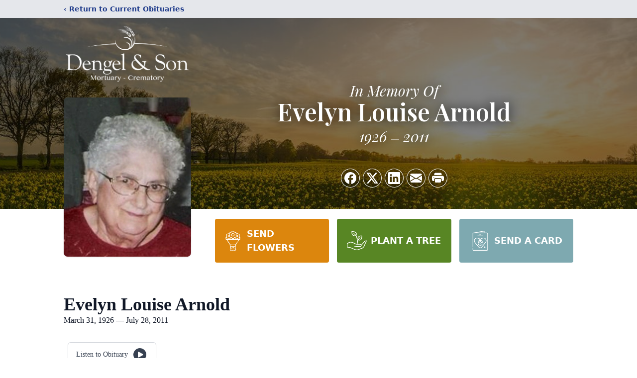

--- FILE ---
content_type: text/html; charset=UTF-8
request_url: https://www.dengelmortuary.com/obituaries/Evelyn-Louise-Arnold?obId=333967
body_size: 13730
content:
<!DOCTYPE html>
<html lang="en">
<head>
    <title>Evelyn Louise Arnold Obituary July 28, 2011 - Dengel &amp; Son Mortuary - Crematory</title>

    <script>window['translations'] = {"campaign":{"donation":"Donation","donations":"Donations","goal-met":"Goal Met!","donate-now":"Donate Now","name":"Your Name","email":"Your Email","anon":"Don\'t display my name publicly.","custom-tip":"Use a custom tip","custom-tip-no":"Do not use a custom tip","fee":"Donations have a <span class=\"font-bold\">0% platform fee<\/span> for families and funeral homes. This platform relies on donors like you to support our service and families in need. <span class=\"font-bold\">Tips do not go to the Funeral Home.<\/span>","donate":"Donate","complete":"Complete Donation","raised-1":"Raised of","raised-2":"goal","doing":"What is this thing doing right now?","error":"An error occurred loading the payment form. Please try again another time.","processed":"Your contribution has been processed and will be visible within a few minutes.","please-donate":"Please considering donating to help defray the costs of the services.","register-now":"Register Now","title":"Success!","obit-listing-title":"Crowdfunding Campaigns"},"classic":{"form-to-complete":"Complete the form below to get directions for the :service for :name.","receive-text":"You should be receiving a text shortly. Verify the phone number is correct.","receive-text-no-verify":"You should be receiving a text shortly.","now-registered":"You are now registered for this event.","no-services":"No services have been scheduled at this time.","post-thanks":"Thank you for your submission!","post-moderator":"Your entry is being reviewed by a moderator before it\'s added to the guestbook.","check-email":"Check Your Email","confirm-sub":"to confirm your subscription to receive updates about this obituary","photos":"Add Photos","event-reserved":"Tickets reserved, you will be contacted shortly."},"event":{"number":"Number in Party","no-reg":"No Registrations","processed":"RSVP Processed","close":"Close","complete":"Complete RSVP","full":"Event Full","registered":"You have been registered for this event.","intro":"Complete the form below to RSVP for the :service for :name","full-spaces":"There are not :num spaces available for this event.","full-capacity":"The event has reached capacity.","unavailable":"We\'re Currently Under Maintenance","unavailable-msg":"We\u2019re making improvements to our system and are unable to process requests at the moment, including RSVPs. Please check back later, and we appreciate your patience during this time. We apologize for the inconvenience."},"forms":{"submit":"Submit","first-name":"First Name","middle-name":"Middle Name","last-name":"Last Name","email":"Email","phone":"Phone Number","required":"Required"},"guestbook":{"guestbook":"Guestbook","submit":"Submit Post","light":"Light Candle","photos":"Add Photos","placeholder":"(optional) Leave a message to share your favorite memories and offer words of sympathy","placeholder-first":"(optional) Be the first to share your favorite memories and offer words of sympathy","select-photos":"Select Photos","up-to":"up to 10MB","your-name":"Your name","your-email":"(optional) Your email","subscribe":"Subscribe to this obituary\'s updates","thank":"Thank you for your submission!","review":"Your entry is being reviewed by a moderator before it\'s added to the guestbook.","check-email":"Check Your Email","preview":"Preview","confirm-sub":"to confirm your subscription to receive updates about this obituary","share":"Share this Memorial","unavailable":"Guestbook Posting Temporarily Unavailable","unavailable-msg":"We are currently making improvements to ensure the best experience. Please check back soon to share your heartfelt messages. We appreciate your understanding and patience.","name-long":"Your input seems longer than a typical name. Please share your condolence in the message field below."},"meta":{"opengraph-description":"View :name\'s obituary, find service dates, and sign the guestbook.","opengraph-description-flowers":"View :name\'s obituary, send flowers, find service dates, and sign the guestbook."},"obituaries":{"obituary":"Obituary","videos":"Videos","video":"Video","share":"Share","service":"Service","gallery":"Gallery","photo":"Photo","other":"Other","guestbook":"Guestbook","schedule-header":"Service Schedule","todays-services":"Today\'s Services","upcoming-services":"Upcoming Services","past-services":"Past Services","private-service":"Private Service","future-date-text":"Service will be held at a future date","phone-number":"Phone Number","directions":"Directions","send-directions":"Send Directions","text-directions":"Text Directions","get-directions":"Get Directions","plant-trees":"Plant Trees","plant-a-tree":"Plant A Tree","send-a-card":"Send a Card","send-a-gift":"Send a Gift","send-flowers":"Send Flowers","directions-info":"Enter your phone number above to have directions sent via text. Standard text messaging rates apply.","directions-info-1":"Enter your phone number above to have directions sent via text.","directions-info-2":"*Standard text messaging rates apply.","sympathy-gift-cta":"Send a Sympathy Gift","memorial-tree-cta":"Plant Memorial Trees","profile-photo":"Profile Photo","order-flowers":"Order Flowers","flowers-cta":"now for guaranteed delivery before :name\'s visitation","hand-delivered-florist":"Hand delivered by a local florist","send-sympathy-card":"Send a Sympathy Card","send-sympathy-gift":"Send a Sympathy Gift","donation-memory":"In memory of :name, please consider making a donation to one of the following charities","donation-memory-2":"Make a donation to one of the following charities in remembrance of :name","donation-memory-3":"Make a donation to <strong class=\"text-blue-500\">:charity<\/strong> in memory of :name","open":"Open","cemetery-information":"Cemetery Information","cemetery-deliver-flowers":"Deliver Flowers To The Cemetery","livestream":"Livestream","watch-livestream":"Watch Livestream","today":"Today","watch-now":"Watch Now","photo-gallery":"Photo Gallery","photo-gallery-life-of":"The Life of","photo-gallery-photos":"Photos","all-obituaries":"All Obituaries","all-obituaries-from":"All Obituaries from :name","emblem":"Emblem","cta-tree-sales":"To order <a onclick=\"gTukOutbound(\'memorial trees\', \':url\');\" class=\"text-blue-600 hover:text-blue-400 hover:underline\" href=\":url\" target=\"_blank\">memorial trees<\/a> in memory of :name, please visit our <a onclick=\"gTukOutbound(\'tree store\', \':url\');\" class=\"text-blue-600 hover:text-blue-400 hover:underline\" href=\":url\" target=\"_blank\">tree store<\/a>.","cta-flower-sales":"To send flowers to the family in memory of :name, please visit our <a onclick=\"gTukOutbound(\'flower store\', \':url\');\" class=\"text-blue-600 hover:text-blue-400 hover:underline\" href=\":url\" target=\"_blank\">flower store<\/a>.","cta-flower-tree-sales":"To order <a onclick=\"gTukOutbound(\'memorial trees\', \':tree_url\');\" class=\"text-blue-600 hover:text-blue-400 hover:underline\" href=\":tree_url\" target=\"_blank\">memorial trees<\/a> or send flowers to the family in memory of :name, please visit our <a onclick=\"gTukOutbound(\'flower store\', \':flower_url\');\" class=\"text-blue-600 hover:text-blue-400 hover:underline\" href=\":flower_url\" target=\"_blank\">flower store<\/a>.","add-to-calendar":"Add to Calendar","click-to-watch":"Click to watch","no-audio":"Your browser does not support the audio tag.","view-details":"View Details","return":"Return to Current Obituaries","captcha":"This site is protected by reCAPTCHA and the <br \/> Google <a href=\"https:\/\/policies.google.com\/privacy\" target=\"_blank\">Privacy Policy<\/a> and <a href=\"https:\/\/policies.google.com\/terms\" target=\"_blank\">Terms of Service<\/a> apply.","visits":"Visits","street-map":"Service map data &copy; <a href=\"https:\/\/www.openstreetmap.org\/copyright\">OpenStreetMap<\/a> contributors","donate-pledge":"Donate via Pledge","submitting":"Submitting","listen-to-obituary":"Listen to Obituary"},"pagination":{"previous":"&laquo; Pr\u00e9c\u00e9dent","next":"Suivant &raquo;"},"share":{"email-text":"Click the link below to view the obituary for :name","for":"Obituary for","copy-clip":"Copy to Clipboard","copy-link":"Copy Link","copied":"Copied","select":"Please select what you would like included for printing:","header":"Header","portrait-photo":"Portrait Photo","print":"Print","copy-mail":"Copy the text below and then paste that into your favorite email application","or":"OR","open-email":"Open In Email Client","email":"Email","select-print":"Please select what you would like included for printing","services":"Services"},"timezones":{"Hawaii (no DST)":"Hawaii (no DST)","Hawaii":"Hawaii","Alaska":"Alaska","Pacific":"Pacific","Mountain":"Mountain","Mountain (no DST)":"Mountain (no DST)","Central":"Central","Central (no DST)":"Central (no DST)","Eastern":"Eastern","Eastern (no DST)":"Eastern (no DST)","Atlantic":"Atlantic","Atlantic (no DST)":"Atlantic (no DST)","Newfoundland":"Newfoundland"},"validation":{"phone":"Please enter a valid phone number"}};</script>
    <script>
        window.locale = 'en-US';
        window.sentryRelease = 'ec178380b33fbc60bd82823391cf1e4c4f8a3686';
    </script>
            <!-- Google Tag Manager -->
    <script>(function(w,d,s,l,i){w[l]=w[l]||[];w[l].push({'gtm.start':
    new Date().getTime(),event:'gtm.js'});var f=d.getElementsByTagName(s)[0],
    j=d.createElement(s),dl=l!='dataLayer'?'&l='+l:'';j.async=true;j.src=
    'https://www.googletagmanager.com/gtm.js?id='+i+dl;f.parentNode.insertBefore(j,f);
    })(window,document,'script','dataLayer','GTM-PKTRPTC');
    </script>
    <!-- End Google Tag Manager -->
    
        <!-- Global site tag (gtag.js) - Google Analytics -->
<script async src="https://www.googletagmanager.com/gtag/js?id=G-SYDE3MDHH9"></script>
<script>
    window.dataLayer = window.dataLayer || [];
    function gtag(){dataLayer.push(arguments);}
    gtag('js', new Date());

    gtag('config', 'G-SYDE3MDHH9');
</script>
    
    

    <meta charset="utf-8">
    <meta name="viewport" content="width=device-width, initial-scale=1">
    <meta name="csrf-token" content="BXYcTSXRJNUnmSZzNJp8ziC0i2bNeLSeoh16JdED">
    <meta name="description" content="Evelyn Louise Arnold, age 85, of Ottawa , Kansas , died Thursday, July 28, 2011, at Village Manor Nursing Home in Ottawa , Kansas . She was born on Wednesday, March 31, 1926, in...">

    <meta property="og:image" content="https://cdn.tukioswebsites.com/social/facebook/fb_3/d0771692-1054-42cc-87e6-faf4d7bc7e26/b662d60f290b50de865deeabdc4dc5c6_ba831e9f478bded813beeff16b658e15" />
    
    <meta property="og:image:width" content="1200" />
    <meta property="og:image:height" content="630" />

    <meta property="og:title" content="Evelyn Louise Arnold Obituary July 28, 2011 - Dengel &amp; Son Mortuary - Crematory" />
    <meta property="og:type" content="article" />
    <meta property="og:url" content="https://www.dengelmortuary.com/obituaries/evelyn-louise-arnold" />
    <meta property="og:site_name" content="Dengel &amp; Son Mortuary - Crematory" />
    <meta property="og:description" content="View Evelyn Louise Arnold&#039;s obituary, send flowers, find service dates, and sign the guestbook." />

    <meta name="twitter:card" content="summary">
    <meta property="twitter:domain" content="https://www.dengelmortuary.com">
    <meta property="twitter:url" content="https://www.dengelmortuary.com/obituaries/evelyn-louise-arnold">
    <meta name="twitter:title" content="Evelyn Louise Arnold Obituary July 28, 2011 - Dengel &amp; Son Mortuary - Crematory">
    <meta name="twitter:description" content="View Evelyn Louise Arnold&#039;s obituary, send flowers, find service dates, and sign the guestbook.">
    <meta name="twitter:image" content="https://cdn.tukioswebsites.com/87e0e617-7a01-4d9d-a14d-bfeeea2f972e/lg">

    <!-- Scripts -->

    <link rel="modulepreload" href="https://websites.tukios.com/build/assets/leaflet-DbZ8VZ_e.js" /><link rel="modulepreload" href="https://websites.tukios.com/build/assets/_commonjsHelpers-B6com28y.js" /><link rel="modulepreload" href="https://websites.tukios.com/build/assets/_sentry-release-injection-file-DPkNGBiw.js" /><script type="module" src="https://websites.tukios.com/build/assets/leaflet-DbZ8VZ_e.js"></script>

    <script src="https://hello.pledge.to/assets/widget.js" id="plg-widget" async="async"></script>

    <link rel="canonical" href="https://www.dengelmortuary.com/obituaries/evelyn-louise-arnold" />

    <!-- Fonts -->
    <link rel="preconnect" href="https://fonts.googleapis.com">
    <link rel="preconnect" href="https://fonts.gstatic.com" crossorigin>
    <link href="https://fonts.googleapis.com/css2?family=Lobster&family=Roboto+Slab:wght@100;200;300&display=swap" rel="stylesheet">

    <!-- Styles -->
    <link rel="preload" as="style" href="https://websites.tukios.com/build/assets/app-BTX4L0Vy.css" /><link rel="stylesheet" href="https://websites.tukios.com/build/assets/app-BTX4L0Vy.css" />    <link rel="preload" as="style" href="https://websites.tukios.com/build/assets/gallery-D9srmEiI.css" /><link rel="stylesheet" href="https://websites.tukios.com/build/assets/gallery-D9srmEiI.css" />    <link rel="stylesheet" href="https://websites.tukios.com/vendor/leaflet/leaflet.css">

        <link rel="icon" type="image/x-icon" href="https://cdn.tukioswebsites.com/09cb741c-4a2a-47c8-82df-8329573e47d9/original">
    
    <script>
        var gck = '6LcwtHUqAAAAAJ8F2-WrnaW_DUTx5tgeX9aWC-UP'
        var websiteUrl = 'https://www.dengelmortuary.com'
        var returnToObituariesUrl = 'https://www.dengelmortuary.com/obituaries'

        function returnToObituaries(e) {
            if(document.referrer.includes(websiteUrl)) {
                history.back()
            }
            else {
                window.location.href = returnToObituariesUrl
            }
        }
    </script>

    <script type='application/ld+json'>
{
    "@context": "http:\/\/schema.org",
    "@type": "NewsArticle",
    "articleBody": "Evelyn Louise Arnold, age 85, of Ottawa , Kansas , died Thursday, July 28, 2011, at Village Manor Nursing Home in Ottawa , Kansas . She was born on Wednesday, March 31, 1926, in Belleville , Kansas . She was the daughter of Rollie C. and Eunice ( Arnold ) Canfield. She was a resident of Ottawa the past twelve years, moving from St. Marys , Kansas . She had also lived in Beloit , Kansas for many years. In the early 1960's, Evelyn was cook, owner, and operator of Eve's Diner in Courtland , Kansas . For thirty-five years, she cooked at Banner Restaurant in Beloit , Kansas , retiring in the early 1980's. She was a member of North Baptist Church in Ottawa . On February 9, 1947, Evelyn was united in marriage with William Arnold in Courtland , Kansas . He preceded her in death August 24, 1996. Son-Nick Arnold and his wife, Minda, of Courtland , Kansas; Son-William Arnold and his wife, Rachel, of Kingstree , South Carolina; Daughter-Peggy Robinson and her husband, Jim, of Williamsburg , Kansas; Son-Lonnie Arnold and his wife, Maryjo, of Ottawa , Kansas; Son-Andy Arnold of Black Canyon , Arizona; Daughter-Melissa Denton and her husband, Ron, of St. Marys , Kansas; Son-Scott Arnold and his wife, Nerissa, of Manhattan , Kansas; Daughter-Angie Smith of Delia , Kansas; Grandchildren-Thirty and Gt.Grandchildren-Fifty-two. She is preceded in death by her: Husband-William Arnold; Parents-Rollie C. and Eunice Canfield; Infant Daughter-Carol Wells; Daughter-Jannie Shelton; Sister-Ladonna Canfield and Brother-Andy Canfield. SERVICES: Funeral services will be held from the Dengel & Son Mortuary in Ottawa at 10:00 a.m. on Tuesday, August 2, 2011. IN STATE: Mrs. Arnold will lie in state from 9:00 a.m. to 9:00 p.m. Monday at Dengel & Son Mortuary, where family will meet with friends from 9:00 a.m. Tuesday to the service hour. CEMETERY: Elmwood Cemetery in Beloit , Kansas . MEMORIALS: The family suggests memorial contributions to Cystic Fibrosis Foundation, c\/o Dengel & Son Mortuary, 235 S. Hickory, Ottawa , Kansas 66067.",
    "articleSection": "Obituaries",
    "author": [
        {
            "@type": "Person",
            "name": "Dengel & Son Mortuary - Crematory"
        }
    ],
    "creator": "https:\/\/www.dengelmortuary.com",
    "dateCreated": "2024-11-06T22:30:57.000000Z",
    "dateModified": "2024-11-06T22:30:57.000000Z",
    "datePublished": "2024-11-05T12:59:05.000000Z",
    "description": "Evelyn Louise Arnold, age 85, of Ottawa , Kansas , died Thursday, July 28, 2011, at Village Manor Nursing Home in Ottawa , Kansas . She was born on Wednesday, March 31, 1926, in...",
    "genre": "Obituary(Obit), Biography",
    "headline": "Evelyn Louise Arnold Obituary 2011 - Dengel & Son Mortuary - Crematory",
    "mainEntityOfPage": {
        "@type": "WebPage",
        "@id": "https:\/\/www.dengelmortuary.com\/obituaries\/evelyn-louise-arnold"
    },
    "publisher": {
        "@type": "Organization",
        "name": "Dengel & Son Mortuary - Crematory",
        "logo": {
            "@type": "ImageObject",
            "height": 309,
            "url": "https:\/\/cdn.tukioswebsites.com\/87e0e617-7a01-4d9d-a14d-bfeeea2f972e\/lg",
            "width": 265
        }
    },
    "url": "https:\/\/www.dengelmortuary.com\/obituaries\/evelyn-louise-arnold"
}</script>

    <link rel="modulepreload" href="https://websites.tukios.com/build/assets/alpine-DkMDtUKw.js" /><link rel="modulepreload" href="https://websites.tukios.com/build/assets/_sentry-release-injection-file-DPkNGBiw.js" /><script type="module" src="https://websites.tukios.com/build/assets/alpine-DkMDtUKw.js"></script></head>

<body>

        <!-- Google Tag Manager (noscript) -->
    <noscript><iframe src="https://www.googletagmanager.com/ns.html?id=GTM-PKTRPTC"
                      height="0" width="0" style="display:none;visibility:hidden"></iframe></noscript>
    <!-- End Google Tag Manager (noscript) -->

        <script>
        if (typeof gtmLegacy === 'undefined') {
            function gtmLegacy(event, data) {
                var gtmData = Object.assign(data, {'send_to': 'GTM-PKTRPTC', 'event': event});
                window.dataLayer.push(gtmData);
            }
        }

        if (typeof gTukOutbound === 'undefined') {
            function gTukOutbound(text, url) {
                gtmLegacy('click_url', {
                    'link' : {
                        'text': text,
                    },
                    'outbound': {
                        'url': url,
                    },
                });
            }
        }
        if (typeof gTukCta === 'undefined') {
            function gTukCta(name, type = 'button') {
                gtmLegacy('click_cta', {
                    'cta' : {
                        'name': name,
                        'type': type,
                    },
                });
            }
        }
        if (typeof gTukSocial === 'undefined') {
            function gTukSocial(network) {
                gtmLegacy('social_share', {
                    'social' : {
                        'network': network,
                    },
                });
            }
        }
        gtmLegacy('pageMetaData', {'page':{"next_of_kin":"","vendors":{"0":"Condolences","2":"Aftercare"},"ecom_types":["Flowers","Trees","Cards"],"ecom_enabled":true,"syndication":false,"external_location_code":"455098","tukios_fhid":"2493","days_to_first_service":0,"days_to_last_service":0,"days_active":435,"days_since_zero":-5284,"service_count":0}});
    </script>
        <div class="font-sans text-gray-900 antialiased w-full ">

                <!-- Top Menu Bar -->
        <div class="w-full bg-gray-200 p-2 text-sm shadow-lg">
            <div class="max-w-screen-lg m-auto  text-blue-900 flex justify-between">
                <a href='https://www.dengelmortuary.com/obituaries' onclick="event.preventDefault(); returnToObituaries();" class="font-bold">
                    <span class="md:hidden block rounded-full bg-gray-100 w-6 h-6 flex items-center justify-center"><span>‹</span></span>
                    <span class="hidden md:inline">‹ Return to Current Obituaries</span>
                </a>
                            </div>
        </div>
        
                <!-- Cover Media (Photo or Video) -->
        <div class="w-full h-96 relative overflow-hidden">
            <div class="relative object-cover w-[100%] h-[100%] relative overflow-hidden">
            <img 
                class="w-full h-full object-cover min-h-full"
                src="https://cdn.tukioswebsites.com/49b203e2-b6ec-4af5-991b-6c17b2ad2a6b/xl" 
                alt="Cover for Evelyn Louise Arnold's Obituary"
            />
                                                <div class="absolute inset-0 z-10 bg-black/50"></div>
                                    </div>
            </div>
        
        <!-- Obituary Section -->
        <div class="w-full p-6 xl:p-0 max-w-screen-lg m-auto lg:pt-8 relative z-20  -mt-96 ">
                        <!-- Funeral Home Logo -->
            <div class="flex-col lg:flex-row flex jusify-center lg:justify-between">
                <div class="flex flex-1 justify-center lg:justify-between">
                    <div class="text-3xl w-64 h-36 lg:h-32 content-center text-white pt-4">
                        <a href="https://www.dengelmortuary.com/">
                                                        <img src="https://cdn.tukioswebsites.com/74177fc4-edf8-4e87-85c2-2382083c6faf/md" class="object-scale-down object-cover object-center h-full w-full" alt="Dengel &amp; Son Mortuary - Crematory Logo" />
                                                    </a>
                    </div>
                </div>
            </div>
            
            <link rel="preconnect" href="https://fonts.googleapis.com">
        <link rel="preconnect" href="https://fonts.gstatic.com" crossorigin>
        <link href="https://fonts.googleapis.com/css2?family=Playfair+Display:ital,wght@0,400..900;1,400..900&display=swap" rel="stylesheet">

        <div class="flex lg:mt-8 mb-8 justify-center flex-col lg:flex-row">

            <!-- Profile Image -->
                                    <div class="flex justify-center">
                <div class="w-64 h-80 rounded-lg grow-0 shrink-0 lg:mr-12 shadow">
                    <img src="https://cdn.tukioswebsites.com/87e0e617-7a01-4d9d-a14d-bfeeea2f972e/lg" class="object-cover h-80 w-64 rounded-lg" alt="Evelyn Louise Arnold Profile Photo">
                </div>
            </div>
                        
            <!-- Name and share links -->
            <div class="flex-1 mt-6 lg:-mt-8">
                                <div class="flex items-center flex-col justify-between text-gray-700 lg:text-white">
                    <!-- Fancy Name -->
                    <div class="relative">
                        <div class="relative z-20" style="text-shadow: #000 0px 0 25px;">
                            <div class="mb-4 lg:mb-10 font-playfair">
                                <div class="text-5xl lg:text-3xl text-center italic">In Memory Of</div>
                                <div class="text-5xl lg:text-5xl text-center font-semibold">Evelyn Louise Arnold</div>
                                <div class="flex justify-center text-3xl italic mt-2">
                                                                        <span>1926</span>
                                    <span class="mt-6 mx-2 border-b border-black lg:border-white w-4 h-0 opacity-50"></span>
                                    <span>2011</span>
                                                                    </div>
                            </div>
                        </div>
                    </div>
                    <!-- Share links -->
                                        <div class="relative px-1 py-2">
                        <div class="relative z-30">
                            <script>
    var theGtukCta = window.gTukCta;
    function shareModals() {
        return {
            open: false,
            print: false,
            email: false,
            print_data: {
                guestbook: true,
                services: true,
                header: true,
                portrait: true,
            },
            button_text: "Copy to Clipboard",
            email_text: "Click the link below to view the obituary for Evelyn Louise Arnold\n\nhttps:\/\/www.dengelmortuary.com\/obituaries\/evelyn-louise-arnold",
            gTukCta() {
                theGtukCta();
            },
            copyToClipboard() {
                if (navigator.clipboard) {
                    navigator.clipboard.writeText(
                        this.email_text
                    ).then(() => {
                        this.button_text = 'Copied!'
                    });
                } else {

                }
            },
            mailto() {
                const subjectText = "Obituary for" + " " + "Evelyn Louise Arnold";
                const subject = encodeURIComponent(subjectText);
                const emailBody = encodeURIComponent(this.email_text);
                return 'mailto:?body=' + emailBody + '&subject=' + subject;
            },
            mobileShare() {
                if (navigator.share) {
                    navigator.share({
                        title: "Evelyn Louise Arnold",
                        url: "https:\/\/www.dengelmortuary.com\/obituaries\/evelyn-louise-arnold"
                    }).then(() => {
                        console.log('Thanks for sharing!');
                    })
                    .catch(console.error);
                } else {
                    // fallback
                }
            },
            openEmail() {
                this.open = true;
                this.print = false;
                this.email = true;
            },
            openPrint() {
                this.open = true;
                this.print = true;
                this.email = false;
            },
            close() {
                this.open = false;
                this.print = false;
                this.email = false;
            },
            closePrint () {
                document.body.removeChild(this.__container__);
            },
            setPrint () {
                this.contentWindow.__container__ = this;
                this.contentWindow.onbeforeunload = this.closePrint;
                this.contentWindow.onafterprint = this.closePrint;
                this.contentWindow.focus(); // Required for IE
                this.contentWindow.print();
            },
            printPage () {
                const oHideFrame = document.createElement("iframe");
                const urlPieces = [location.protocol, '//', location.host, location.pathname];
                let url = urlPieces.join('');

                let query = Object.fromEntries(
                    Object.entries(this.print_data).map(
                        ([k, v]) => [k, v ? 1 : 0]
                    )
                )
                query.print = 1
                query.readonly = 1

                url += '?' + new URLSearchParams(query).toString();

                oHideFrame.onload = this.setPrint;
                oHideFrame.style.position = "fixed";
                oHideFrame.style.right = "0";
                oHideFrame.style.bottom = "0";
                oHideFrame.style.width = "0";
                oHideFrame.style.height = "0";
                oHideFrame.style.border = "0";
                oHideFrame.src = url;
                document.body.appendChild(oHideFrame);
                this.gTukCta('share_print', 'button');
            }
        }
    }
</script>
<div x-data="shareModals" class="sm:hidden">
    <div class="flex justify-center">
        <a class="flex bg-blue-700 px-6 py-2 rounded text-white font-bold items-center" @click.prevent="mobileShare">
            <svg class="w-4 h-4 mr-2" xmlns="http://www.w3.org/2000/svg" width="16" height="16" fill="currentColor" class="bi bi-share" viewBox="0 0 16 16">
  <path d="M13.5 1a1.5 1.5 0 1 0 0 3 1.5 1.5 0 0 0 0-3M11 2.5a2.5 2.5 0 1 1 .603 1.628l-6.718 3.12a2.5 2.5 0 0 1 0 1.504l6.718 3.12a2.5 2.5 0 1 1-.488.876l-6.718-3.12a2.5 2.5 0 1 1 0-3.256l6.718-3.12A2.5 2.5 0 0 1 11 2.5m-8.5 4a1.5 1.5 0 1 0 0 3 1.5 1.5 0 0 0 0-3m11 5.5a1.5 1.5 0 1 0 0 3 1.5 1.5 0 0 0 0-3"/>
</svg> Share
        </a>
    </div>
</div>
<div x-data="shareModals" class="hidden sm:grid grid-cols-5 gap-2 h-9 relative" @keydown.escape="close">
            <a onclick="gTukSocial('facebook');" href="https://www.facebook.com/sharer.php?u=https%3A%2F%2Fwww.dengelmortuary.com%2Fobituaries%2Fevelyn-louise-arnold" target="_blank" class="rounded-full ring-1 ring-white w-9 h-9 bg-black/20 flex justify-center items-center hover:text-blue-400 hover:bg-white" aria-label="Share on Facebook">
            <svg class="w-6 h-6" xmlns="http://www.w3.org/2000/svg" width="16" height="16" fill="currentColor" class="bi bi-facebook" viewBox="0 0 16 16">
  <path d="M16 8.049c0-4.446-3.582-8.05-8-8.05C3.58 0-.002 3.603-.002 8.05c0 4.017 2.926 7.347 6.75 7.951v-5.625h-2.03V8.05H6.75V6.275c0-2.017 1.195-3.131 3.022-3.131.876 0 1.791.157 1.791.157v1.98h-1.009c-.993 0-1.303.621-1.303 1.258v1.51h2.218l-.354 2.326H9.25V16c3.824-.604 6.75-3.934 6.75-7.951"/>
</svg>        </a>
                <a onclick="gTukSocial('x');"  href="https://twitter.com/intent/tweet?url=https%3A%2F%2Fwww.dengelmortuary.com%2Fobituaries%2Fevelyn-louise-arnold" target="_blank" class="rounded-full ring-1 ring-white w-9 h-9 bg-black/20 flex justify-center items-center hover:text-blue-400 hover:bg-white" aria-label="Share on X">
            <svg class="w-6 h-6" xmlns="http://www.w3.org/2000/svg" width="16" height="16" fill="currentColor" class="bi bi-twitter-x" viewBox="0 0 16 16">
  <path d="M12.6.75h2.454l-5.36 6.142L16 15.25h-4.937l-3.867-5.07-4.425 5.07H.316l5.733-6.57L0 .75h5.063l3.495 4.633L12.601.75Zm-.86 13.028h1.36L4.323 2.145H2.865z"/>
</svg>        </a>
                <a onclick="gTukSocial('linkedin');"  href="https://www.linkedin.com/sharing/share-offsite/?url=https%3A%2F%2Fwww.dengelmortuary.com%2Fobituaries%2Fevelyn-louise-arnold" target="_blank" class="rounded-full ring-1 ring-white w-9 h-9 bg-black/20 flex justify-center items-center hover:text-blue-400 hover:bg-white" aria-label="Share on LinkedIn">
            <svg class="w-6 h-6" xmlns="http://www.w3.org/2000/svg" width="16" height="16" fill="currentColor" class="bi bi-linkedin" viewBox="0 0 16 16">
  <path d="M0 1.146C0 .513.526 0 1.175 0h13.65C15.474 0 16 .513 16 1.146v13.708c0 .633-.526 1.146-1.175 1.146H1.175C.526 16 0 15.487 0 14.854zm4.943 12.248V6.169H2.542v7.225zm-1.2-8.212c.837 0 1.358-.554 1.358-1.248-.015-.709-.52-1.248-1.342-1.248S2.4 3.226 2.4 3.934c0 .694.521 1.248 1.327 1.248zm4.908 8.212V9.359c0-.216.016-.432.08-.586.173-.431.568-.878 1.232-.878.869 0 1.216.662 1.216 1.634v3.865h2.401V9.25c0-2.22-1.184-3.252-2.764-3.252-1.274 0-1.845.7-2.165 1.193v.025h-.016l.016-.025V6.169h-2.4c.03.678 0 7.225 0 7.225z"/>
</svg>        </a>
                <a onclick="gTukSocial('email');" href="#" class="rounded-full ring-1 ring-white w-9 h-9 bg-black/20 flex justify-center items-center hover:text-blue-400 hover:bg-white" @click.prevent="openEmail" aria-label="Share via Email">
            <svg class="w-6 h-6" xmlns="http://www.w3.org/2000/svg" width="16" height="16" fill="currentColor" class="bi bi-envelope-fill" viewBox="0 0 16 16">
  <path d="M.05 3.555A2 2 0 0 1 2 2h12a2 2 0 0 1 1.95 1.555L8 8.414zM0 4.697v7.104l5.803-3.558zM6.761 8.83l-6.57 4.027A2 2 0 0 0 2 14h12a2 2 0 0 0 1.808-1.144l-6.57-4.027L8 9.586zm3.436-.586L16 11.801V4.697z"/>
</svg>        </a>
                <a href="#" class="rounded-full ring-1 ring-white w-9 h-9 bg-black/20 flex justify-center items-center hover:text-blue-400 hover:bg-white" @click.prevent="openPrint" aria-label="Print Obituary">
            <svg class="w-6 h-6" xmlns="http://www.w3.org/2000/svg" width="16" height="16" fill="currentColor" class="bi bi-printer-fill" viewBox="0 0 16 16">
  <path d="M5 1a2 2 0 0 0-2 2v1h10V3a2 2 0 0 0-2-2zm6 8H5a1 1 0 0 0-1 1v3a1 1 0 0 0 1 1h6a1 1 0 0 0 1-1v-3a1 1 0 0 0-1-1"/>
  <path d="M0 7a2 2 0 0 1 2-2h12a2 2 0 0 1 2 2v3a2 2 0 0 1-2 2h-1v-2a2 2 0 0 0-2-2H5a2 2 0 0 0-2 2v2H2a2 2 0 0 1-2-2zm2.5 1a.5.5 0 1 0 0-1 .5.5 0 0 0 0 1"/>
</svg>        </a>
    
    <!-- MODAL -->
    <div x-show="open" style="display: none" class="fixed z-50 inset-0 overflow-y-auto" aria-labelledby="modal-title" role="dialog" aria-modal="true">
        <div class="flex items-end justify-center min-h-screen pt-4 px-4 pb-20 text-center sm:block sm:p-0">
            <!--
            Background overlay, show/hide based on modal state.
            -->
            <div class="fixed inset-0 bg-gray-500/75 transition-opacity" aria-hidden="true"></div>

            <!-- This element is to trick the browser into centering the modal contents. -->
            <span class="hidden sm:inline-block sm:align-middle sm:h-screen" aria-hidden="true">&#8203;</span>

            <!--
            Modal panel, show/hide based on modal state.
            -->
            <div class="relative inline-block align-bottom bg-white rounded-lg text-left z-50 overflow-hidden shadow-xl transform transition-all sm:my-8 sm:align-middle sm:max-w-xl sm:w-full" @click.away="close">
                                <div>
                    <form x-show="print" method="get" action="" target="_blank" class="text-gray-700" >
                        <input type="hidden" name="readonly" value="1">
                        <input type="hidden" name="print" value="1">
                        <!-- Header -->
                        <div class="p-6 border-b border-gray-150 flex justify-between">
                            <div class="text-lg font-bold">Print</div>
                            <a class="cursor-pointer" @click.prevent="close"><svg class="w-6 h-6" xmlns="http://www.w3.org/2000/svg" width="16" height="16" fill="currentColor" class="bi bi-x" viewBox="0 0 16 16">
  <path d="M4.646 4.646a.5.5 0 0 1 .708 0L8 7.293l2.646-2.647a.5.5 0 0 1 .708.708L8.707 8l2.647 2.646a.5.5 0 0 1-.708.708L8 8.707l-2.646 2.647a.5.5 0 0 1-.708-.708L7.293 8 4.646 5.354a.5.5 0 0 1 0-.708"/>
</svg></a>
                        </div>
                        <!-- Main body of modal -->
                        <div class="p-6">
                            <p class="mb-4">Please select what you would like included for printing:</p>
                            <ul>
                                <li><input type="checkbox" name="header" value="1" x-model="print_data.header"> Header</li>
                                <li><input type="checkbox" name="portrait" value="1" x-model="print_data.portrait"> Portrait Photo</li>
                                <li><input type="checkbox" name="services" value="1" x-model="print_data.services"> Services</li>
                                <li><input type="checkbox" name="guestbook" value="1" x-model="print_data.guestbook"> Guestbook</li>
                            </ul>
                        </div>
                        <!-- Footer with buttons -->
                        <div class="p-6 border-t border-gray-150">
                            <button type="button" @click.prevent="printPage()" class="shadow-sm border border-transparent text-white bg-blue-600 hover:bg-blue-700 focus:ring-blue-500 px-4 py-2 text-sm rounded-md inline-flex items-center justify-center font-medium focus:outline-none focus:ring-2 focus:ring-offset-2">Print</button>
                        </div>
                    </form>
                </div>
                                                <div x-show="email" class="text-gray-700">
                    <!-- Header -->
                    <div class="p-6 border-b border-gray-150 flex justify-between">
                        <div class="text-lg font-bold">Email</div>
                        <a class="cursor-pointer" @click.prevent="close"><svg class="w-6 h-6" xmlns="http://www.w3.org/2000/svg" width="16" height="16" fill="currentColor" class="bi bi-x" viewBox="0 0 16 16">
  <path d="M4.646 4.646a.5.5 0 0 1 .708 0L8 7.293l2.646-2.647a.5.5 0 0 1 .708.708L8.707 8l2.647 2.646a.5.5 0 0 1-.708.708L8 8.707l-2.646 2.647a.5.5 0 0 1-.708-.708L7.293 8 4.646 5.354a.5.5 0 0 1 0-.708"/>
</svg></a>
                    </div>
                    <!-- Main body of modal -->
                    <div class="p-6">
                        <div class="flex justify-between mb-2">
                            <p class="text-sm">Copy the text below and then paste that into your favorite email application</p>
                            <button class="shadow-sm border border-gray-300 text-gray-700 bg-gray-100 hover:bg-gray-200 focus:ring-gray-500 px-4 py-1.5 text-xs rounded-md inline-flex items-center justify-center font-medium focus:outline-none focus:ring-2 focus:ring-offset-2" @click.prevent="copyToClipboard" x-text="button_text"></button>
                        </div>
                        <textarea disabled class="w-full border border-gray-200 rounded h-28 select-all text-sm" x-model="email_text"></textarea>
                        <p class="text-center text-xl font-bold my-4">OR</p>
                        <div class="text-center">
                            <a x-bind:href="mailto" target="_blank" class="inline-flex items-center px-4 py-2 bg-gray-800 border border-transparent rounded-md font-semibold text-xs text-white uppercase tracking-widest bg-blue-600 text-white hover:bg-blue-700">Open In Email Client</a>
                        </div>
                    </div>
                </div>
                            </div>
        </div>
    </div>
</div>
                        </div>
                    </div>
                                    </div>
                
                                <!-- Calls to action @ Desktop -->
                <div class="mt-10 lg:mt-14 grid md:grid-cols-3 gap-4 text-white hidden sm:grid">
                    <!-- Flower Sales -->
                                        <a onclick="gTukOutbound('Send Flowers', 'https://websites.tukios.com/orders/v2/flowers/d0771692-1054-42cc-87e6-faf4d7bc7e26');" class="rounded p-4 bg-cta-orange flex items-center justify-center" href="https://websites.tukios.com/orders/v2/flowers/d0771692-1054-42cc-87e6-faf4d7bc7e26" target="_blank">
                        <img src="https://websites.tukios.com/images/flower-cta.svg" class="w-10 h-10 mr-2" alt="Send Flowers" />
                        <div>
                            <p class="uppercase text-lg font-bold mb-0">Send Flowers</p>
                            
                        </div>
                    </a>
                    
                    <!-- Tree Sales -->
                                        <a onclick="gTukOutbound('Plant A Tree', 'https://websites.tukios.com/o/v2/trees/d0771692-1054-42cc-87e6-faf4d7bc7e26');" class="rounded p-4 bg-cta-green flex items-center justify-center" href="https://websites.tukios.com/o/v2/trees/d0771692-1054-42cc-87e6-faf4d7bc7e26" target="_blank">
                        <img src="https://websites.tukios.com/images/tree-cta.svg" class="w-10 h-10 mr-2" alt="Plant A Tree" />
                        <div>
                            <p class="uppercase text-lg font-bold">Plant A Tree</p>
                            
                        </div>
                    </a>
                    
                    <!-- Sympathy Cards -->
                                        <a onclick="gTukOutbound('Send A Card', 'https://websites.tukios.com/o/v2/cards/d0771692-1054-42cc-87e6-faf4d7bc7e26');" class="rounded p-4 bg-cta-blue flex items-center justify-center" href="https://websites.tukios.com/o/v2/cards/d0771692-1054-42cc-87e6-faf4d7bc7e26" target="_blank">
                        <img src="https://websites.tukios.com/images/card-cta.svg" class="w-10 h-10 mr-2" alt="Send a Card" />
                        <div>
                            <p class="uppercase text-lg font-bold">Send a Card</p>
                            
                        </div>
                    </a>
                    
                                    </div>
                            </div>
        </div>

        <div class="pb-12">

            <div class="pt-8 obituary-text font-serif">
                <h1 class="text-4xl font-bold">Evelyn Louise Arnold</h1>
                <div class="mb-8">
                    <h2>March 31, 1926 — July 28, 2011</h2>
                                    </div>

                <div class="leading-8 text-lg mb-12 relative ">
                                                            <div class="relative z-20">
                        <div class="obit-text-tts-wrapper z-30 relative float-end  ">
    <div class="obit-text-tts cursor-pointer border border-gray-300 hover:border-gray-400 text-gray-700 hover:text-gray-900 bg-transparent shadow-sm ml-2 px-4 py-2 text-sm rounded-md inline-flex items-center justify-center font-medium" data-obituary="d0771692-1054-42cc-87e6-faf4d7bc7e26">
        <div class="flex items-center">
            <div class="col-span-2 ">Listen to Obituary</div>
            <div>
                <div class="h-8 w-8 ml-2">
                    <svg class="playing" xmlns="http://www.w3.org/2000/svg" viewBox="0 0 24 24" fill="currentColor" aria-hidden="true" data-slot="icon">
  <path fill-rule="evenodd" d="M2.25 12c0-5.385 4.365-9.75 9.75-9.75s9.75 4.365 9.75 9.75-4.365 9.75-9.75 9.75S2.25 17.385 2.25 12Zm14.024-.983a1.125 1.125 0 0 1 0 1.966l-5.603 3.113A1.125 1.125 0 0 1 9 15.113V8.887c0-.857.921-1.4 1.671-.983l5.603 3.113Z" clip-rule="evenodd"/>
</svg>                    <svg class="hidden animate-spin loading h-7 w-7" xmlns="http://www.w3.org/2000/svg" fill="none" viewBox="0 0 24 24" stroke-width="1.5" stroke="currentColor" aria-hidden="true" data-slot="icon">
  <path stroke-linecap="round" stroke-linejoin="round" d="M16.023 9.348h4.992v-.001M2.985 19.644v-4.992m0 0h4.992m-4.993 0 3.181 3.183a8.25 8.25 0 0 0 13.803-3.7M4.031 9.865a8.25 8.25 0 0 1 13.803-3.7l3.181 3.182m0-4.991v4.99"/>
</svg>                    <svg class="hidden paused" xmlns="http://www.w3.org/2000/svg" viewBox="0 0 24 24" fill="currentColor" aria-hidden="true" data-slot="icon">
  <path fill-rule="evenodd" d="M2.25 12c0-5.385 4.365-9.75 9.75-9.75s9.75 4.365 9.75 9.75-4.365 9.75-9.75 9.75S2.25 17.385 2.25 12ZM9 8.25a.75.75 0 0 0-.75.75v6c0 .414.336.75.75.75h.75a.75.75 0 0 0 .75-.75V9a.75.75 0 0 0-.75-.75H9Zm5.25 0a.75.75 0 0 0-.75.75v6c0 .414.336.75.75.75H15a.75.75 0 0 0 .75-.75V9a.75.75 0 0 0-.75-.75h-.75Z" clip-rule="evenodd"/>
</svg>                </div>
            </div>
        </div>
    </div>
</div>                        <div class="obituary-text-main">
                            <html>
 <body>
  <p>
   Evelyn Louise Arnold, age 85, of Ottawa , Kansas , died Thursday, July 28, 2011, at Village Manor Nursing Home in Ottawa , Kansas . She was born on Wednesday, March 31, 1926, in Belleville , Kansas . She was the daughter of Rollie C. and Eunice ( Arnold ) Canfield. She was a resident of Ottawa the past twelve years, moving from St. Marys , Kansas . She had also lived in Beloit , Kansas for many years. In the early 1960’s, Evelyn was cook, owner, and operator of Eve’s Diner in Courtland , Kansas . For thirty-five years, she cooked at Banner Restaurant in Beloit , Kansas , retiring in the early 1980’s. She was a member of North Baptist Church in Ottawa . On February 9, 1947, Evelyn was united in marriage with William Arnold in Courtland , Kansas . He preceded her in death August 24, 1996. Son-Nick Arnold and his wife, Minda, of Courtland , Kansas; Son-William Arnold and his wife, Rachel, of Kingstree , South Carolina; Daughter-Peggy Robinson and her husband, Jim, of Williamsburg , Kansas; Son-Lonnie Arnold and his wife, Maryjo, of Ottawa , Kansas; Son-Andy Arnold of Black Canyon , Arizona; Daughter-Melissa Denton and her husband, Ron, of St. Marys , Kansas; Son-Scott Arnold and his wife, Nerissa, of Manhattan , Kansas; Daughter-Angie Smith of Delia , Kansas; Grandchildren-Thirty and Gt.Grandchildren-Fifty-two. She is preceded in death by her: Husband-William Arnold; Parents-Rollie C. and Eunice Canfield; Infant Daughter-Carol Wells; Daughter-Jannie Shelton; Sister-Ladonna Canfield and Brother-Andy Canfield. SERVICES: Funeral services will be held from the Dengel &amp; Son Mortuary in Ottawa at 10:00 a.m. on Tuesday, August 2, 2011. IN STATE: Mrs. Arnold will lie in state from 9:00 a.m. to 9:00 p.m. Monday at Dengel &amp; Son Mortuary, where family will meet with friends from 9:00 a.m. Tuesday to the service hour. CEMETERY: Elmwood Cemetery in Beloit , Kansas . MEMORIALS: The family suggests memorial contributions to Cystic Fibrosis Foundation, c/o Dengel &amp; Son Mortuary, 235 S. Hickory, Ottawa , Kansas 66067.
  </p>
 </body>
</html>

                        </div>

                        
                                                <div class="mt-10">
                            To order <a onclick="gTukOutbound('memorial trees', 'https://websites.tukios.com/o/v2/trees/d0771692-1054-42cc-87e6-faf4d7bc7e26');" class="text-blue-600 hover:text-blue-400 hover:underline" href="https://websites.tukios.com/o/v2/trees/d0771692-1054-42cc-87e6-faf4d7bc7e26" target="_blank">memorial trees</a> or send flowers to the family in memory of Evelyn Louise Arnold, please visit our <a onclick="gTukOutbound('flower store', 'https://websites.tukios.com/orders/v2/flowers/d0771692-1054-42cc-87e6-faf4d7bc7e26');" class="text-blue-600 hover:text-blue-400 hover:underline" href="https://websites.tukios.com/orders/v2/flowers/d0771692-1054-42cc-87e6-faf4d7bc7e26" target="_blank">flower store</a>.
                            </div>
                        
                        <!-- Treasured Memories -->
                        
                    </div>
                                        <div class="mt-10 relative z-50">
                                            </div>
                                    </div>

                <!-- Thumbies CTA Banner -->
                
            </div>

            
                        <!-- Calls to action @ Mobile -->
            <div class="mt-10 grid grid-cols-1 gap-4 text-white">
                                <!-- Sympathy Cards -->
                <a onclick="gTukOutbound('Send A Card', 'https://websites.tukios.com/o/v2/cards/d0771692-1054-42cc-87e6-faf4d7bc7e26');" class="sm:hidden rounded p-4 bg-cta-blue flex items-center justify-center" href="https://websites.tukios.com/o/v2/cards/d0771692-1054-42cc-87e6-faf4d7bc7e26" target="_blank">
                    <img src="https://websites.tukios.com/images/card-cta.svg" class="w-10 h-10 mr-2" alt="Send a Card" />
                    <div>
                        <p class="uppercase text-lg font-bold">Send a Card</p>
                        
                    </div>
                </a>
                                            </div>
            
        </div>

            
                    </div>

                    <div class="bg-gray-100 shadow-inner p-6 py-12 mt-10">
                                    <div class="w-full max-w-screen-lg m-auto" id="tukios-obituary-book"></div>
                
                                    <h2 class="app-title text-4xl mb-6 text-center text-gray-700">Guestbook</h2>
                    <div class="w-full max-w-screen-lg m-auto" id="tukios-obituary-guestbook" data-disable-posts="false"></div>
                
                
                                    <div class="pb-2">
                        <p class="text-sm text-gray-400 text-center mt-2">Visits: 17</p>
                    </div>
                
                <p class="text-xs text-gray-400 text-center mt-4 mb-4">This site is protected by reCAPTCHA and the <br /> Google <a href="https://policies.google.com/privacy" target="_blank">Privacy Policy</a> and <a href="https://policies.google.com/terms" target="_blank">Terms of Service</a> apply.</p>
                <p class="text-xs text-gray-400 text-center">Service map data &copy; <a href="https://www.openstreetmap.org/copyright">OpenStreetMap</a> contributors</p>
            </div>

            
            <div class="fixed z-50 bottom-0 w-full h-24 bg-gradient-to-b from-gray-200 to-gray-100 shadow-inner sm:hidden p-4 flex text-white flex space-x-4">

            
                        <a onclick="gTukOutbound('Send Flowers', 'https://websites.tukios.com/orders/v2/flowers/d0771692-1054-42cc-87e6-faf4d7bc7e26');" class="has-tooltip relative flex flex-1 rounded p-4  items-center justify-center bg-cta-orange"
                                    href="https://websites.tukios.com/orders/v2/flowers/d0771692-1054-42cc-87e6-faf4d7bc7e26"
                                target="_blank"
                >
                <img src="https://websites.tukios.com/images/flower-cta.svg" class="w-10 h-10 mr-2" alt="Send Flowers" />
                <p class="uppercase text-sm sm:text-base font-bold leading-tight">Send Flowers</p>
                            </a>
            
                        <a onclick="gTukOutbound('Plant A Tree', 'https://websites.tukios.com/o/v2/trees/d0771692-1054-42cc-87e6-faf4d7bc7e26');" class="has-tooltip relative flex flex-1 rounded p-4 bg-cta-green items-center justify-center bg-cta-green"
                                    href="https://websites.tukios.com/o/v2/trees/d0771692-1054-42cc-87e6-faf4d7bc7e26"
                                target="_blank">
                <img src="https://websites.tukios.com/images/tree-cta.svg" class="w-10 h-10 mr-2" alt="Plant A Tree" />
                <p class="uppercase text-sm sm:text-base font-bold leading-tight">Plant A Tree</p>
                            </a>
            
            
            
            </div>
            </div>

    <div id="tukios-obituary-app" data-obituary-id="d0771692-1054-42cc-87e6-faf4d7bc7e26" data-organization-id="f1fc0620-6d46-4e64-a655-82d96ac2aede"></div>

    <link rel="preload" as="style" href="https://websites.tukios.com/build/assets/skeleton-BNBOsyPR.css" /><link rel="preload" as="style" href="https://websites.tukios.com/build/assets/sentry-config-CiMw-LYB.css" /><link rel="modulepreload" href="https://websites.tukios.com/build/assets/index-DS_s2tv4.js" /><link rel="modulepreload" href="https://websites.tukios.com/build/assets/index-BrUE25SZ.js" /><link rel="modulepreload" href="https://websites.tukios.com/build/assets/skeleton-BEl-JcCX.js" /><link rel="modulepreload" href="https://websites.tukios.com/build/assets/FlipBookPage-BJ6-TdbO.js" /><link rel="modulepreload" href="https://websites.tukios.com/build/assets/_sentry-release-injection-file-DPkNGBiw.js" /><link rel="modulepreload" href="https://websites.tukios.com/build/assets/sentry-config--58PVXSQ.js" /><link rel="modulepreload" href="https://websites.tukios.com/build/assets/Notice-yUeUu9pw.js" /><link rel="modulepreload" href="https://websites.tukios.com/build/assets/Input-Dd4jkIT0.js" /><link rel="modulepreload" href="https://websites.tukios.com/build/assets/index-C83ZiEJJ.js" /><link rel="modulepreload" href="https://websites.tukios.com/build/assets/overlay-DWCZ6F6F.js" /><link rel="modulepreload" href="https://websites.tukios.com/build/assets/PulseLoader-DVWv5xQq.js" /><link rel="modulepreload" href="https://websites.tukios.com/build/assets/index-BrwjJQ5z.js" /><link rel="modulepreload" href="https://websites.tukios.com/build/assets/react-router-dom-BQp-_qt_.js" /><link rel="modulepreload" href="https://websites.tukios.com/build/assets/index-DxQPC0E-.js" /><link rel="modulepreload" href="https://websites.tukios.com/build/assets/_commonjsHelpers-B6com28y.js" /><link rel="modulepreload" href="https://websites.tukios.com/build/assets/FlipBook-CHxxoJMd.js" /><link rel="modulepreload" href="https://websites.tukios.com/build/assets/BookCoverImage-BWZ1ZFVH.js" /><link rel="modulepreload" href="https://websites.tukios.com/build/assets/ErrorBoundary-DelfPynG.js" /><link rel="modulepreload" href="https://websites.tukios.com/build/assets/isSymbol-BUja0g1Z.js" /><link rel="modulepreload" href="https://websites.tukios.com/build/assets/iconBase-D0T8pfCo.js" /><link rel="modulepreload" href="https://websites.tukios.com/build/assets/index.esm-CJBniS8B.js" /><link rel="modulepreload" href="https://websites.tukios.com/build/assets/ProgressBar-88e8XRZq.js" /><link rel="modulepreload" href="https://websites.tukios.com/build/assets/index.esm-BI1XUHB_.js" /><link rel="stylesheet" href="https://websites.tukios.com/build/assets/skeleton-BNBOsyPR.css" /><link rel="stylesheet" href="https://websites.tukios.com/build/assets/sentry-config-CiMw-LYB.css" /><script type="module" src="https://websites.tukios.com/build/assets/index-DS_s2tv4.js"></script>    <link rel="preload" as="style" href="https://websites.tukios.com/build/assets/skeleton-BNBOsyPR.css" /><link rel="modulepreload" href="https://websites.tukios.com/build/assets/index-CyhtM2TI.js" /><link rel="modulepreload" href="https://websites.tukios.com/build/assets/index-BrUE25SZ.js" /><link rel="modulepreload" href="https://websites.tukios.com/build/assets/skeleton-BEl-JcCX.js" /><link rel="modulepreload" href="https://websites.tukios.com/build/assets/_sentry-release-injection-file-DPkNGBiw.js" /><link rel="modulepreload" href="https://websites.tukios.com/build/assets/ErrorBoundary-DelfPynG.js" /><link rel="modulepreload" href="https://websites.tukios.com/build/assets/Notice-yUeUu9pw.js" /><link rel="modulepreload" href="https://websites.tukios.com/build/assets/Button-CPGb3NKt.js" /><link rel="modulepreload" href="https://websites.tukios.com/build/assets/Input-Dd4jkIT0.js" /><link rel="modulepreload" href="https://websites.tukios.com/build/assets/Select-D8sKlMxR.js" /><link rel="modulepreload" href="https://websites.tukios.com/build/assets/index-DxQPC0E-.js" /><link rel="modulepreload" href="https://websites.tukios.com/build/assets/PulseLoader-DVWv5xQq.js" /><link rel="modulepreload" href="https://websites.tukios.com/build/assets/_commonjsHelpers-B6com28y.js" /><link rel="modulepreload" href="https://websites.tukios.com/build/assets/react-router-dom-BQp-_qt_.js" /><link rel="stylesheet" href="https://websites.tukios.com/build/assets/skeleton-BNBOsyPR.css" /><script type="module" src="https://websites.tukios.com/build/assets/index-CyhtM2TI.js"></script>
    <!-- Tracker -->
    <script type="text/javascript">
        const obituaryUuid = 'd0771692-1054-42cc-87e6-faf4d7bc7e26'
        const url = 'https://websites.tukios.com/track-obituary'

        setTimeout(() => {
            try {
                if (navigator.cookieEnabled && !window.localStorage.getItem(obituaryUuid)) {
                    fetch(url, {
                        method: 'POST',
                        headers: {
                            'Content-Type': 'application/json',
                            'X-CSRF-TOKEN': document.head.querySelector('meta[name=csrf-token]').content
                        },
                        body: JSON.stringify({
                            obituary_uuid: obituaryUuid
                        })
                    })
                    .then(response => {
                        if (response.status == 200) {
                            window.localStorage.setItem(obituaryUuid, 1)
                        }
                    })
                }
            } catch(error) {
                console.error(error)
            }
        }, 10000)

    </script>

    
    <script type="module">
    window.addEventListener('load', function() {
            });
</script>
    <link rel="modulepreload" href="https://websites.tukios.com/build/assets/tts-MPznS5_0.js" /><link rel="modulepreload" href="https://websites.tukios.com/build/assets/_sentry-release-injection-file-DPkNGBiw.js" /><script type="module" src="https://websites.tukios.com/build/assets/tts-MPznS5_0.js"></script></body>
</html>


--- FILE ---
content_type: text/html; charset=utf-8
request_url: https://www.google.com/recaptcha/enterprise/anchor?ar=1&k=6LcwtHUqAAAAAJ8F2-WrnaW_DUTx5tgeX9aWC-UP&co=aHR0cHM6Ly93d3cuZGVuZ2VsbW9ydHVhcnkuY29tOjQ0Mw..&hl=en&type=image&v=9TiwnJFHeuIw_s0wSd3fiKfN&theme=light&size=invisible&badge=bottomright&anchor-ms=20000&execute-ms=30000&cb=69y6dwj2snay
body_size: 47892
content:
<!DOCTYPE HTML><html dir="ltr" lang="en"><head><meta http-equiv="Content-Type" content="text/html; charset=UTF-8">
<meta http-equiv="X-UA-Compatible" content="IE=edge">
<title>reCAPTCHA</title>
<style type="text/css">
/* cyrillic-ext */
@font-face {
  font-family: 'Roboto';
  font-style: normal;
  font-weight: 400;
  font-stretch: 100%;
  src: url(//fonts.gstatic.com/s/roboto/v48/KFO7CnqEu92Fr1ME7kSn66aGLdTylUAMa3GUBHMdazTgWw.woff2) format('woff2');
  unicode-range: U+0460-052F, U+1C80-1C8A, U+20B4, U+2DE0-2DFF, U+A640-A69F, U+FE2E-FE2F;
}
/* cyrillic */
@font-face {
  font-family: 'Roboto';
  font-style: normal;
  font-weight: 400;
  font-stretch: 100%;
  src: url(//fonts.gstatic.com/s/roboto/v48/KFO7CnqEu92Fr1ME7kSn66aGLdTylUAMa3iUBHMdazTgWw.woff2) format('woff2');
  unicode-range: U+0301, U+0400-045F, U+0490-0491, U+04B0-04B1, U+2116;
}
/* greek-ext */
@font-face {
  font-family: 'Roboto';
  font-style: normal;
  font-weight: 400;
  font-stretch: 100%;
  src: url(//fonts.gstatic.com/s/roboto/v48/KFO7CnqEu92Fr1ME7kSn66aGLdTylUAMa3CUBHMdazTgWw.woff2) format('woff2');
  unicode-range: U+1F00-1FFF;
}
/* greek */
@font-face {
  font-family: 'Roboto';
  font-style: normal;
  font-weight: 400;
  font-stretch: 100%;
  src: url(//fonts.gstatic.com/s/roboto/v48/KFO7CnqEu92Fr1ME7kSn66aGLdTylUAMa3-UBHMdazTgWw.woff2) format('woff2');
  unicode-range: U+0370-0377, U+037A-037F, U+0384-038A, U+038C, U+038E-03A1, U+03A3-03FF;
}
/* math */
@font-face {
  font-family: 'Roboto';
  font-style: normal;
  font-weight: 400;
  font-stretch: 100%;
  src: url(//fonts.gstatic.com/s/roboto/v48/KFO7CnqEu92Fr1ME7kSn66aGLdTylUAMawCUBHMdazTgWw.woff2) format('woff2');
  unicode-range: U+0302-0303, U+0305, U+0307-0308, U+0310, U+0312, U+0315, U+031A, U+0326-0327, U+032C, U+032F-0330, U+0332-0333, U+0338, U+033A, U+0346, U+034D, U+0391-03A1, U+03A3-03A9, U+03B1-03C9, U+03D1, U+03D5-03D6, U+03F0-03F1, U+03F4-03F5, U+2016-2017, U+2034-2038, U+203C, U+2040, U+2043, U+2047, U+2050, U+2057, U+205F, U+2070-2071, U+2074-208E, U+2090-209C, U+20D0-20DC, U+20E1, U+20E5-20EF, U+2100-2112, U+2114-2115, U+2117-2121, U+2123-214F, U+2190, U+2192, U+2194-21AE, U+21B0-21E5, U+21F1-21F2, U+21F4-2211, U+2213-2214, U+2216-22FF, U+2308-230B, U+2310, U+2319, U+231C-2321, U+2336-237A, U+237C, U+2395, U+239B-23B7, U+23D0, U+23DC-23E1, U+2474-2475, U+25AF, U+25B3, U+25B7, U+25BD, U+25C1, U+25CA, U+25CC, U+25FB, U+266D-266F, U+27C0-27FF, U+2900-2AFF, U+2B0E-2B11, U+2B30-2B4C, U+2BFE, U+3030, U+FF5B, U+FF5D, U+1D400-1D7FF, U+1EE00-1EEFF;
}
/* symbols */
@font-face {
  font-family: 'Roboto';
  font-style: normal;
  font-weight: 400;
  font-stretch: 100%;
  src: url(//fonts.gstatic.com/s/roboto/v48/KFO7CnqEu92Fr1ME7kSn66aGLdTylUAMaxKUBHMdazTgWw.woff2) format('woff2');
  unicode-range: U+0001-000C, U+000E-001F, U+007F-009F, U+20DD-20E0, U+20E2-20E4, U+2150-218F, U+2190, U+2192, U+2194-2199, U+21AF, U+21E6-21F0, U+21F3, U+2218-2219, U+2299, U+22C4-22C6, U+2300-243F, U+2440-244A, U+2460-24FF, U+25A0-27BF, U+2800-28FF, U+2921-2922, U+2981, U+29BF, U+29EB, U+2B00-2BFF, U+4DC0-4DFF, U+FFF9-FFFB, U+10140-1018E, U+10190-1019C, U+101A0, U+101D0-101FD, U+102E0-102FB, U+10E60-10E7E, U+1D2C0-1D2D3, U+1D2E0-1D37F, U+1F000-1F0FF, U+1F100-1F1AD, U+1F1E6-1F1FF, U+1F30D-1F30F, U+1F315, U+1F31C, U+1F31E, U+1F320-1F32C, U+1F336, U+1F378, U+1F37D, U+1F382, U+1F393-1F39F, U+1F3A7-1F3A8, U+1F3AC-1F3AF, U+1F3C2, U+1F3C4-1F3C6, U+1F3CA-1F3CE, U+1F3D4-1F3E0, U+1F3ED, U+1F3F1-1F3F3, U+1F3F5-1F3F7, U+1F408, U+1F415, U+1F41F, U+1F426, U+1F43F, U+1F441-1F442, U+1F444, U+1F446-1F449, U+1F44C-1F44E, U+1F453, U+1F46A, U+1F47D, U+1F4A3, U+1F4B0, U+1F4B3, U+1F4B9, U+1F4BB, U+1F4BF, U+1F4C8-1F4CB, U+1F4D6, U+1F4DA, U+1F4DF, U+1F4E3-1F4E6, U+1F4EA-1F4ED, U+1F4F7, U+1F4F9-1F4FB, U+1F4FD-1F4FE, U+1F503, U+1F507-1F50B, U+1F50D, U+1F512-1F513, U+1F53E-1F54A, U+1F54F-1F5FA, U+1F610, U+1F650-1F67F, U+1F687, U+1F68D, U+1F691, U+1F694, U+1F698, U+1F6AD, U+1F6B2, U+1F6B9-1F6BA, U+1F6BC, U+1F6C6-1F6CF, U+1F6D3-1F6D7, U+1F6E0-1F6EA, U+1F6F0-1F6F3, U+1F6F7-1F6FC, U+1F700-1F7FF, U+1F800-1F80B, U+1F810-1F847, U+1F850-1F859, U+1F860-1F887, U+1F890-1F8AD, U+1F8B0-1F8BB, U+1F8C0-1F8C1, U+1F900-1F90B, U+1F93B, U+1F946, U+1F984, U+1F996, U+1F9E9, U+1FA00-1FA6F, U+1FA70-1FA7C, U+1FA80-1FA89, U+1FA8F-1FAC6, U+1FACE-1FADC, U+1FADF-1FAE9, U+1FAF0-1FAF8, U+1FB00-1FBFF;
}
/* vietnamese */
@font-face {
  font-family: 'Roboto';
  font-style: normal;
  font-weight: 400;
  font-stretch: 100%;
  src: url(//fonts.gstatic.com/s/roboto/v48/KFO7CnqEu92Fr1ME7kSn66aGLdTylUAMa3OUBHMdazTgWw.woff2) format('woff2');
  unicode-range: U+0102-0103, U+0110-0111, U+0128-0129, U+0168-0169, U+01A0-01A1, U+01AF-01B0, U+0300-0301, U+0303-0304, U+0308-0309, U+0323, U+0329, U+1EA0-1EF9, U+20AB;
}
/* latin-ext */
@font-face {
  font-family: 'Roboto';
  font-style: normal;
  font-weight: 400;
  font-stretch: 100%;
  src: url(//fonts.gstatic.com/s/roboto/v48/KFO7CnqEu92Fr1ME7kSn66aGLdTylUAMa3KUBHMdazTgWw.woff2) format('woff2');
  unicode-range: U+0100-02BA, U+02BD-02C5, U+02C7-02CC, U+02CE-02D7, U+02DD-02FF, U+0304, U+0308, U+0329, U+1D00-1DBF, U+1E00-1E9F, U+1EF2-1EFF, U+2020, U+20A0-20AB, U+20AD-20C0, U+2113, U+2C60-2C7F, U+A720-A7FF;
}
/* latin */
@font-face {
  font-family: 'Roboto';
  font-style: normal;
  font-weight: 400;
  font-stretch: 100%;
  src: url(//fonts.gstatic.com/s/roboto/v48/KFO7CnqEu92Fr1ME7kSn66aGLdTylUAMa3yUBHMdazQ.woff2) format('woff2');
  unicode-range: U+0000-00FF, U+0131, U+0152-0153, U+02BB-02BC, U+02C6, U+02DA, U+02DC, U+0304, U+0308, U+0329, U+2000-206F, U+20AC, U+2122, U+2191, U+2193, U+2212, U+2215, U+FEFF, U+FFFD;
}
/* cyrillic-ext */
@font-face {
  font-family: 'Roboto';
  font-style: normal;
  font-weight: 500;
  font-stretch: 100%;
  src: url(//fonts.gstatic.com/s/roboto/v48/KFO7CnqEu92Fr1ME7kSn66aGLdTylUAMa3GUBHMdazTgWw.woff2) format('woff2');
  unicode-range: U+0460-052F, U+1C80-1C8A, U+20B4, U+2DE0-2DFF, U+A640-A69F, U+FE2E-FE2F;
}
/* cyrillic */
@font-face {
  font-family: 'Roboto';
  font-style: normal;
  font-weight: 500;
  font-stretch: 100%;
  src: url(//fonts.gstatic.com/s/roboto/v48/KFO7CnqEu92Fr1ME7kSn66aGLdTylUAMa3iUBHMdazTgWw.woff2) format('woff2');
  unicode-range: U+0301, U+0400-045F, U+0490-0491, U+04B0-04B1, U+2116;
}
/* greek-ext */
@font-face {
  font-family: 'Roboto';
  font-style: normal;
  font-weight: 500;
  font-stretch: 100%;
  src: url(//fonts.gstatic.com/s/roboto/v48/KFO7CnqEu92Fr1ME7kSn66aGLdTylUAMa3CUBHMdazTgWw.woff2) format('woff2');
  unicode-range: U+1F00-1FFF;
}
/* greek */
@font-face {
  font-family: 'Roboto';
  font-style: normal;
  font-weight: 500;
  font-stretch: 100%;
  src: url(//fonts.gstatic.com/s/roboto/v48/KFO7CnqEu92Fr1ME7kSn66aGLdTylUAMa3-UBHMdazTgWw.woff2) format('woff2');
  unicode-range: U+0370-0377, U+037A-037F, U+0384-038A, U+038C, U+038E-03A1, U+03A3-03FF;
}
/* math */
@font-face {
  font-family: 'Roboto';
  font-style: normal;
  font-weight: 500;
  font-stretch: 100%;
  src: url(//fonts.gstatic.com/s/roboto/v48/KFO7CnqEu92Fr1ME7kSn66aGLdTylUAMawCUBHMdazTgWw.woff2) format('woff2');
  unicode-range: U+0302-0303, U+0305, U+0307-0308, U+0310, U+0312, U+0315, U+031A, U+0326-0327, U+032C, U+032F-0330, U+0332-0333, U+0338, U+033A, U+0346, U+034D, U+0391-03A1, U+03A3-03A9, U+03B1-03C9, U+03D1, U+03D5-03D6, U+03F0-03F1, U+03F4-03F5, U+2016-2017, U+2034-2038, U+203C, U+2040, U+2043, U+2047, U+2050, U+2057, U+205F, U+2070-2071, U+2074-208E, U+2090-209C, U+20D0-20DC, U+20E1, U+20E5-20EF, U+2100-2112, U+2114-2115, U+2117-2121, U+2123-214F, U+2190, U+2192, U+2194-21AE, U+21B0-21E5, U+21F1-21F2, U+21F4-2211, U+2213-2214, U+2216-22FF, U+2308-230B, U+2310, U+2319, U+231C-2321, U+2336-237A, U+237C, U+2395, U+239B-23B7, U+23D0, U+23DC-23E1, U+2474-2475, U+25AF, U+25B3, U+25B7, U+25BD, U+25C1, U+25CA, U+25CC, U+25FB, U+266D-266F, U+27C0-27FF, U+2900-2AFF, U+2B0E-2B11, U+2B30-2B4C, U+2BFE, U+3030, U+FF5B, U+FF5D, U+1D400-1D7FF, U+1EE00-1EEFF;
}
/* symbols */
@font-face {
  font-family: 'Roboto';
  font-style: normal;
  font-weight: 500;
  font-stretch: 100%;
  src: url(//fonts.gstatic.com/s/roboto/v48/KFO7CnqEu92Fr1ME7kSn66aGLdTylUAMaxKUBHMdazTgWw.woff2) format('woff2');
  unicode-range: U+0001-000C, U+000E-001F, U+007F-009F, U+20DD-20E0, U+20E2-20E4, U+2150-218F, U+2190, U+2192, U+2194-2199, U+21AF, U+21E6-21F0, U+21F3, U+2218-2219, U+2299, U+22C4-22C6, U+2300-243F, U+2440-244A, U+2460-24FF, U+25A0-27BF, U+2800-28FF, U+2921-2922, U+2981, U+29BF, U+29EB, U+2B00-2BFF, U+4DC0-4DFF, U+FFF9-FFFB, U+10140-1018E, U+10190-1019C, U+101A0, U+101D0-101FD, U+102E0-102FB, U+10E60-10E7E, U+1D2C0-1D2D3, U+1D2E0-1D37F, U+1F000-1F0FF, U+1F100-1F1AD, U+1F1E6-1F1FF, U+1F30D-1F30F, U+1F315, U+1F31C, U+1F31E, U+1F320-1F32C, U+1F336, U+1F378, U+1F37D, U+1F382, U+1F393-1F39F, U+1F3A7-1F3A8, U+1F3AC-1F3AF, U+1F3C2, U+1F3C4-1F3C6, U+1F3CA-1F3CE, U+1F3D4-1F3E0, U+1F3ED, U+1F3F1-1F3F3, U+1F3F5-1F3F7, U+1F408, U+1F415, U+1F41F, U+1F426, U+1F43F, U+1F441-1F442, U+1F444, U+1F446-1F449, U+1F44C-1F44E, U+1F453, U+1F46A, U+1F47D, U+1F4A3, U+1F4B0, U+1F4B3, U+1F4B9, U+1F4BB, U+1F4BF, U+1F4C8-1F4CB, U+1F4D6, U+1F4DA, U+1F4DF, U+1F4E3-1F4E6, U+1F4EA-1F4ED, U+1F4F7, U+1F4F9-1F4FB, U+1F4FD-1F4FE, U+1F503, U+1F507-1F50B, U+1F50D, U+1F512-1F513, U+1F53E-1F54A, U+1F54F-1F5FA, U+1F610, U+1F650-1F67F, U+1F687, U+1F68D, U+1F691, U+1F694, U+1F698, U+1F6AD, U+1F6B2, U+1F6B9-1F6BA, U+1F6BC, U+1F6C6-1F6CF, U+1F6D3-1F6D7, U+1F6E0-1F6EA, U+1F6F0-1F6F3, U+1F6F7-1F6FC, U+1F700-1F7FF, U+1F800-1F80B, U+1F810-1F847, U+1F850-1F859, U+1F860-1F887, U+1F890-1F8AD, U+1F8B0-1F8BB, U+1F8C0-1F8C1, U+1F900-1F90B, U+1F93B, U+1F946, U+1F984, U+1F996, U+1F9E9, U+1FA00-1FA6F, U+1FA70-1FA7C, U+1FA80-1FA89, U+1FA8F-1FAC6, U+1FACE-1FADC, U+1FADF-1FAE9, U+1FAF0-1FAF8, U+1FB00-1FBFF;
}
/* vietnamese */
@font-face {
  font-family: 'Roboto';
  font-style: normal;
  font-weight: 500;
  font-stretch: 100%;
  src: url(//fonts.gstatic.com/s/roboto/v48/KFO7CnqEu92Fr1ME7kSn66aGLdTylUAMa3OUBHMdazTgWw.woff2) format('woff2');
  unicode-range: U+0102-0103, U+0110-0111, U+0128-0129, U+0168-0169, U+01A0-01A1, U+01AF-01B0, U+0300-0301, U+0303-0304, U+0308-0309, U+0323, U+0329, U+1EA0-1EF9, U+20AB;
}
/* latin-ext */
@font-face {
  font-family: 'Roboto';
  font-style: normal;
  font-weight: 500;
  font-stretch: 100%;
  src: url(//fonts.gstatic.com/s/roboto/v48/KFO7CnqEu92Fr1ME7kSn66aGLdTylUAMa3KUBHMdazTgWw.woff2) format('woff2');
  unicode-range: U+0100-02BA, U+02BD-02C5, U+02C7-02CC, U+02CE-02D7, U+02DD-02FF, U+0304, U+0308, U+0329, U+1D00-1DBF, U+1E00-1E9F, U+1EF2-1EFF, U+2020, U+20A0-20AB, U+20AD-20C0, U+2113, U+2C60-2C7F, U+A720-A7FF;
}
/* latin */
@font-face {
  font-family: 'Roboto';
  font-style: normal;
  font-weight: 500;
  font-stretch: 100%;
  src: url(//fonts.gstatic.com/s/roboto/v48/KFO7CnqEu92Fr1ME7kSn66aGLdTylUAMa3yUBHMdazQ.woff2) format('woff2');
  unicode-range: U+0000-00FF, U+0131, U+0152-0153, U+02BB-02BC, U+02C6, U+02DA, U+02DC, U+0304, U+0308, U+0329, U+2000-206F, U+20AC, U+2122, U+2191, U+2193, U+2212, U+2215, U+FEFF, U+FFFD;
}
/* cyrillic-ext */
@font-face {
  font-family: 'Roboto';
  font-style: normal;
  font-weight: 900;
  font-stretch: 100%;
  src: url(//fonts.gstatic.com/s/roboto/v48/KFO7CnqEu92Fr1ME7kSn66aGLdTylUAMa3GUBHMdazTgWw.woff2) format('woff2');
  unicode-range: U+0460-052F, U+1C80-1C8A, U+20B4, U+2DE0-2DFF, U+A640-A69F, U+FE2E-FE2F;
}
/* cyrillic */
@font-face {
  font-family: 'Roboto';
  font-style: normal;
  font-weight: 900;
  font-stretch: 100%;
  src: url(//fonts.gstatic.com/s/roboto/v48/KFO7CnqEu92Fr1ME7kSn66aGLdTylUAMa3iUBHMdazTgWw.woff2) format('woff2');
  unicode-range: U+0301, U+0400-045F, U+0490-0491, U+04B0-04B1, U+2116;
}
/* greek-ext */
@font-face {
  font-family: 'Roboto';
  font-style: normal;
  font-weight: 900;
  font-stretch: 100%;
  src: url(//fonts.gstatic.com/s/roboto/v48/KFO7CnqEu92Fr1ME7kSn66aGLdTylUAMa3CUBHMdazTgWw.woff2) format('woff2');
  unicode-range: U+1F00-1FFF;
}
/* greek */
@font-face {
  font-family: 'Roboto';
  font-style: normal;
  font-weight: 900;
  font-stretch: 100%;
  src: url(//fonts.gstatic.com/s/roboto/v48/KFO7CnqEu92Fr1ME7kSn66aGLdTylUAMa3-UBHMdazTgWw.woff2) format('woff2');
  unicode-range: U+0370-0377, U+037A-037F, U+0384-038A, U+038C, U+038E-03A1, U+03A3-03FF;
}
/* math */
@font-face {
  font-family: 'Roboto';
  font-style: normal;
  font-weight: 900;
  font-stretch: 100%;
  src: url(//fonts.gstatic.com/s/roboto/v48/KFO7CnqEu92Fr1ME7kSn66aGLdTylUAMawCUBHMdazTgWw.woff2) format('woff2');
  unicode-range: U+0302-0303, U+0305, U+0307-0308, U+0310, U+0312, U+0315, U+031A, U+0326-0327, U+032C, U+032F-0330, U+0332-0333, U+0338, U+033A, U+0346, U+034D, U+0391-03A1, U+03A3-03A9, U+03B1-03C9, U+03D1, U+03D5-03D6, U+03F0-03F1, U+03F4-03F5, U+2016-2017, U+2034-2038, U+203C, U+2040, U+2043, U+2047, U+2050, U+2057, U+205F, U+2070-2071, U+2074-208E, U+2090-209C, U+20D0-20DC, U+20E1, U+20E5-20EF, U+2100-2112, U+2114-2115, U+2117-2121, U+2123-214F, U+2190, U+2192, U+2194-21AE, U+21B0-21E5, U+21F1-21F2, U+21F4-2211, U+2213-2214, U+2216-22FF, U+2308-230B, U+2310, U+2319, U+231C-2321, U+2336-237A, U+237C, U+2395, U+239B-23B7, U+23D0, U+23DC-23E1, U+2474-2475, U+25AF, U+25B3, U+25B7, U+25BD, U+25C1, U+25CA, U+25CC, U+25FB, U+266D-266F, U+27C0-27FF, U+2900-2AFF, U+2B0E-2B11, U+2B30-2B4C, U+2BFE, U+3030, U+FF5B, U+FF5D, U+1D400-1D7FF, U+1EE00-1EEFF;
}
/* symbols */
@font-face {
  font-family: 'Roboto';
  font-style: normal;
  font-weight: 900;
  font-stretch: 100%;
  src: url(//fonts.gstatic.com/s/roboto/v48/KFO7CnqEu92Fr1ME7kSn66aGLdTylUAMaxKUBHMdazTgWw.woff2) format('woff2');
  unicode-range: U+0001-000C, U+000E-001F, U+007F-009F, U+20DD-20E0, U+20E2-20E4, U+2150-218F, U+2190, U+2192, U+2194-2199, U+21AF, U+21E6-21F0, U+21F3, U+2218-2219, U+2299, U+22C4-22C6, U+2300-243F, U+2440-244A, U+2460-24FF, U+25A0-27BF, U+2800-28FF, U+2921-2922, U+2981, U+29BF, U+29EB, U+2B00-2BFF, U+4DC0-4DFF, U+FFF9-FFFB, U+10140-1018E, U+10190-1019C, U+101A0, U+101D0-101FD, U+102E0-102FB, U+10E60-10E7E, U+1D2C0-1D2D3, U+1D2E0-1D37F, U+1F000-1F0FF, U+1F100-1F1AD, U+1F1E6-1F1FF, U+1F30D-1F30F, U+1F315, U+1F31C, U+1F31E, U+1F320-1F32C, U+1F336, U+1F378, U+1F37D, U+1F382, U+1F393-1F39F, U+1F3A7-1F3A8, U+1F3AC-1F3AF, U+1F3C2, U+1F3C4-1F3C6, U+1F3CA-1F3CE, U+1F3D4-1F3E0, U+1F3ED, U+1F3F1-1F3F3, U+1F3F5-1F3F7, U+1F408, U+1F415, U+1F41F, U+1F426, U+1F43F, U+1F441-1F442, U+1F444, U+1F446-1F449, U+1F44C-1F44E, U+1F453, U+1F46A, U+1F47D, U+1F4A3, U+1F4B0, U+1F4B3, U+1F4B9, U+1F4BB, U+1F4BF, U+1F4C8-1F4CB, U+1F4D6, U+1F4DA, U+1F4DF, U+1F4E3-1F4E6, U+1F4EA-1F4ED, U+1F4F7, U+1F4F9-1F4FB, U+1F4FD-1F4FE, U+1F503, U+1F507-1F50B, U+1F50D, U+1F512-1F513, U+1F53E-1F54A, U+1F54F-1F5FA, U+1F610, U+1F650-1F67F, U+1F687, U+1F68D, U+1F691, U+1F694, U+1F698, U+1F6AD, U+1F6B2, U+1F6B9-1F6BA, U+1F6BC, U+1F6C6-1F6CF, U+1F6D3-1F6D7, U+1F6E0-1F6EA, U+1F6F0-1F6F3, U+1F6F7-1F6FC, U+1F700-1F7FF, U+1F800-1F80B, U+1F810-1F847, U+1F850-1F859, U+1F860-1F887, U+1F890-1F8AD, U+1F8B0-1F8BB, U+1F8C0-1F8C1, U+1F900-1F90B, U+1F93B, U+1F946, U+1F984, U+1F996, U+1F9E9, U+1FA00-1FA6F, U+1FA70-1FA7C, U+1FA80-1FA89, U+1FA8F-1FAC6, U+1FACE-1FADC, U+1FADF-1FAE9, U+1FAF0-1FAF8, U+1FB00-1FBFF;
}
/* vietnamese */
@font-face {
  font-family: 'Roboto';
  font-style: normal;
  font-weight: 900;
  font-stretch: 100%;
  src: url(//fonts.gstatic.com/s/roboto/v48/KFO7CnqEu92Fr1ME7kSn66aGLdTylUAMa3OUBHMdazTgWw.woff2) format('woff2');
  unicode-range: U+0102-0103, U+0110-0111, U+0128-0129, U+0168-0169, U+01A0-01A1, U+01AF-01B0, U+0300-0301, U+0303-0304, U+0308-0309, U+0323, U+0329, U+1EA0-1EF9, U+20AB;
}
/* latin-ext */
@font-face {
  font-family: 'Roboto';
  font-style: normal;
  font-weight: 900;
  font-stretch: 100%;
  src: url(//fonts.gstatic.com/s/roboto/v48/KFO7CnqEu92Fr1ME7kSn66aGLdTylUAMa3KUBHMdazTgWw.woff2) format('woff2');
  unicode-range: U+0100-02BA, U+02BD-02C5, U+02C7-02CC, U+02CE-02D7, U+02DD-02FF, U+0304, U+0308, U+0329, U+1D00-1DBF, U+1E00-1E9F, U+1EF2-1EFF, U+2020, U+20A0-20AB, U+20AD-20C0, U+2113, U+2C60-2C7F, U+A720-A7FF;
}
/* latin */
@font-face {
  font-family: 'Roboto';
  font-style: normal;
  font-weight: 900;
  font-stretch: 100%;
  src: url(//fonts.gstatic.com/s/roboto/v48/KFO7CnqEu92Fr1ME7kSn66aGLdTylUAMa3yUBHMdazQ.woff2) format('woff2');
  unicode-range: U+0000-00FF, U+0131, U+0152-0153, U+02BB-02BC, U+02C6, U+02DA, U+02DC, U+0304, U+0308, U+0329, U+2000-206F, U+20AC, U+2122, U+2191, U+2193, U+2212, U+2215, U+FEFF, U+FFFD;
}

</style>
<link rel="stylesheet" type="text/css" href="https://www.gstatic.com/recaptcha/releases/9TiwnJFHeuIw_s0wSd3fiKfN/styles__ltr.css">
<script nonce="YA5mDO0veSVJFSZWib_tYw" type="text/javascript">window['__recaptcha_api'] = 'https://www.google.com/recaptcha/enterprise/';</script>
<script type="text/javascript" src="https://www.gstatic.com/recaptcha/releases/9TiwnJFHeuIw_s0wSd3fiKfN/recaptcha__en.js" nonce="YA5mDO0veSVJFSZWib_tYw">
      
    </script></head>
<body><div id="rc-anchor-alert" class="rc-anchor-alert"></div>
<input type="hidden" id="recaptcha-token" value="[base64]">
<script type="text/javascript" nonce="YA5mDO0veSVJFSZWib_tYw">
      recaptcha.anchor.Main.init("[\x22ainput\x22,[\x22bgdata\x22,\x22\x22,\[base64]/[base64]/UltIKytdPWE6KGE8MjA0OD9SW0grK109YT4+NnwxOTI6KChhJjY0NTEyKT09NTUyOTYmJnErMTxoLmxlbmd0aCYmKGguY2hhckNvZGVBdChxKzEpJjY0NTEyKT09NTYzMjA/[base64]/MjU1OlI/[base64]/[base64]/[base64]/[base64]/[base64]/[base64]/[base64]/[base64]/[base64]/[base64]\x22,\[base64]\x22,\x22w7fDumlrCTxKB8Onw4t8MMOTWwMpCnQ7XMKcf8OjwqE7w704woNZQ8OiOMKzOcOyW3/CjDNJw4Bsw4vCvMKvWQpHU8KxwrA4FVvDtn7ChjbDqzBnBjDCvAIhS8KyEsKHXVvCvcKTwpHCkmXDv8Oyw7RYXipfwpRcw6DCr19lw7zDlFUxYTTDj8KvMjRkw7JFwrc1w7PCnwJZwoTDjsKpGjYFEyhIw6UMwprDvxA9RsOcTC4Nw5nCo8OGecOFJHHCpcO/[base64]/w5Alw4DDmcOrw7TCtVDCrcOpw7Q0DQ7DlMOYWAh4AcK4w5Ulw7ckBxROwoY9wqJGfRrDmwM6FsKNG8O/ecKZwo8lw74SwpvDonZoQE/DoUcfw6NZEyhoIMKfw6bDpDkJamzCjV/CsMOgPcO2w7DDo8OqUjAVFz9aUy/DlGXCjXHDmwk6w6tEw4ZWwrFDXiUjP8K/Rhpkw6RzEjDChcKQIXbCosOGSMKrZMOhwrjCp8Kyw7M6w5dDwpUOa8OifcK7w73DoMOywoYnCcKZw6JQwrXCtsOUIcOmwopmwqsec2NyCjAJwp3CpcKPacK5w5Y/w77DnMKOJ8Onw4rCnTPCmTfDty4AwpEmL8OpwrPDs8K+w7/DqBLDiQw/[base64]/CnsOBwo3DkcKTw4TCoAfDhsORw4nCqEZmwojDkMOkwoXCpsK/[base64]/DtsORTMO0BlLDmxPDv8KqeMKePsO0w5zDjGsqwp3DisOpOicWw7XDkCnCoUh/[base64]/[base64]/w6coEMOOMcOGwoLCtsOOTMO7UMKSwqHCt8KdN8K6fMOTGcOBwpbCpsKew4APwpbDviI8w5BvwrAHwrscwpPDgybDnR7DiMOvwrPCnWMmwpjDncOlf0BFwovDn0rChi/DkUvDtWBowqMLw65Dw5EpFwJKR308DsKrHsORwqkCw4DCi3BwKH8Dw5PCscOYFsOJWEMiwo3DrsKBw7PDp8Oqw4EAwrzDlcOxBcKEw7/CpMOONxQCw6bCpnbChBfCs1PCtzHChXXCj1AYXyc0woVfwrvDt0s5wpTDo8KpwrLDk8OWwoFAwpgEEsOPwox9AnoXw5RXFsOPwotPw7sQIH4gw7UrUCPCgcOPOA1/wqXDkwzDssKwwp7CjsKJwpzDvcKmJ8KBU8K/wqcFAz19AgnCvcKzdsO1b8KnCcKuwpnDpTbCrw3DtXpZR3t0M8KWVAfCvCTDvn7DocKHJcOlJsObwqIyfnTDhsOWw63Di8KqB8K9wpBEw6jDtmLChS53GlZ4wo/DgsOVw5fChMKtwpEUw7JGKMK9PXLCv8Kyw4kUwqbCvXnCr2AQw7XDvm1DVcKew7zCg1BlwqE9BsO8w6kGKgVlWDJkXsKWSFMTYsOYwrAEanVLw7x4wofDlsKfQcOFw6XDkh/DtcK7HMKPwr49VsKhw7gBwokFc8OvdsO5ZEXCnkTDv3fCtsOER8O8wqh8esKcw5QyZsOJEsO+dQ/DkcOELB7CjwPDvsK3ewTCoC9SwpMMwq3CvsOyMF/[base64]/IyPCgRl8F8KfwpbDp8K5MEnDnUTDgsKkFcOvXlPDtMKdbMOlw4PDgEIWwrLCiMOsX8KkXcOjwovCuBNxS0fDqhrCpT0pw7gLw7nCosKsVcKfS8OBwplsOEZNwoPCksKhw5DCoMOtwokeEkAbXcOpKcKxwqVTcVBkwrdAwqDCgcOMw5Rqwr3DjQhmw4/CvEUUw7nCo8OJHnDDksOwwpl+w47DvyjDkyTDl8KAw61WwpLCjB7CjcOyw5gSdMONVULDq8K3w4BiC8KMJMK6wqIUw7UuKMKEwol1w7UACyjCghE/woxFcRvCrTF5ZSTCqhLDg0MBwp9Yw7nDp1gfXsONZ8OiEV3CgsK0wqzCrXQiwqzCkcObX8OTFcKLJVAywrvCpMKCAcKqw4EdwosFwp7DmjvCnW8tVF80YMOcw70IKsOiw7PCj8KnwrM0UXVSwrzDuyDDlcKTaGBOCmbCkTLCkiAkYlJ3w43Co2heIcKfR8K/[base64]/IMOfwo7CrsOrCnUuw4YlwqLDmsOEbsO2wqJ8wrrDm8KXwr0ecHfCqcKgecOZP8O2YENcw6B7aC4WwrXDhcKjw7hmX8O7BcOaLMO1wojDunfCjCd9w4XDh8Ksw5DDswDDnkcCwo8KV3/CgQFfasOhw65+w4vDmcKwYCg6LMONDcOKwrbDv8K6w5XCgcOoKizDsMOLRsKuwrHCrU/CoMKnJhdMwqM2w6/DvMKAw7ByPsK+TArCl8Knw5DDtGjDisO9X8O3woJnCiAqEyB2JjJBwp3DkcKzUQp7w7HDkm49wppzaMKow4bCncKgw5DCv0Q7YGBSRwtcS2Few7DCgTsCPMK6w7klw5fDvjFcCsOLTcK/WMKdwrPCqMOzXCV4TQfDh0sAGsOxA1nCqSExwrbDhMOHaMK8w77Cq0nCv8Kvwo9iw718UcKuw7DCjsODw6IWw7jDhcKzwpvDhRfCgjDCvX/CosKOwovDjhnCusKqwpzDiMKteUJDw6wlwqNRNMKGNyHDhcK6WSjDq8OoGWHClwHDvsK+B8OiOncIwpPClGU3w7dfwrwfwonCr3LDmcKxDcKmw4YVUwEQKMOUeMKRJy7CiEdMwqk0R2Rxw5DDrcKFJHTCuWjDqcKwBBPDn8KoYkhZDcKNworCm35TwoXDsMKFw6/DqwwnU8K1Zws2LxoHw7hya0B2B8KqwoV5YCtgdhTDncKzwqHDmsKDw61JIBB/w5TDjy/CkAvCmsOdw7kjPsODM0xGw7tmNsKgwrwAPcK9w5U4wpjCuknDhsOWDMOvQsKYAcKXX8K2b8OHwpghMifDi1LDjggfwpZwwoo+IFcaI8KGPcOsNsOAcMOAOcOjwoHCpHnCqsKOwrMiUsOFEsK7wp0jbsK/VcO0wq/[base64]/DrB/DnAV4CsKucFI6woLDjXxHw6jDuwLCgHVzwrbCjCodRRTDhWUswonDlGDCtsKiwqp/[base64]/DoQTDsMOnw7bDgzE5HxM2EyTCvMOPbsK9fBA9wrtTD8Obw5EzL8OaRMKzwr1CRyRZwobDhMOqfB3DjsKLw6tow4LDk8K1w4LDnVfDo8Kxwq1dbMKzRFzClsOiw67DpSdUJMOnw5tRwpnDngE1wo/[base64]/[base64]/DmsK8DTPDh8KtBkAqVMK9MStPUsKnWybCvcK8wpIfwo7CkcKbwrtvwqsAwpTCuUvDp2vDtcKmNsKXVgrChMOWVF7DqcKtdcOmw6gAwqB8c2hGw5cMOlvCmMK8w4zCvkVLwrIFTsKCDsKNL8KSwqo9MH5LwqXDg8KCC8KUw6/[base64]/C8OAw656LV1BccK6a0LCi8Opwq52wodVw53Do8OyMcK/[base64]/[base64]/DlRTDthpQPsO6CXzCvDbDoTDCt8Ktw4Ysw4fCnsOMPxrDrzxJw69CT8KAMkjDoBA1RGvCicK1U01twrRVw4xbwodQwo12YsO3F8Omw4hZw5cUKcKOL8Orw7MswqLDoFR1w59KwrHDg8Kpw57Cmx9/w73CqMOQIsK6w4PCg8OTw4AWYRsVOsO1YsOgcQ0jw442PcOuw6vDnxosIS3ClsK7wrJZKMKlYQbCtsOJImBEwqNVwpzDhk3Crn1UDRjCq8KlJcKswrctRixGPy4hf8Kqw4lJFsKELsKbZwZfw5fDt8KKw7U2NHfDrRrDvsK0a2IkQcOtH1/CvybClntREiZzw6nCgcKfwrvCpSHDgsOTwoQEGcKfw5rDiV/CuMKLMsKBw78DRcKuwqHCuQ3DsDrCrMOvwoDDhR3DhMKIb8Oew5rCmGkaOMK6wr5BdcOMchpGZcK8w5AFwr1ow6PDuD8mw5zDnHpnZmEpDsKZAjQwJ13CuX5/UDl+EQU+ZjPDsTLDkS/DnxXCsMOgJDrDhyPDqVBDw6TDtzwhwoAaw6nDlmrDjVF6ck/CqkA/worCgEbDkcODb2jDiTBdw6x9KlzCu8Kww7VKw5DCohNxOQQNwqQsUMOQOmbCusOxw7praMODEsKXw4tdwqxawocdw6PCjsKTDSHCgwLClcOYXMKkwr4Pw6bCmsO2w7XDvCzDhlTCm2FtasKgwq5mwqUNw60BeMOldcOOwqnDo8OJVjrCkVLDtcOmw7/CqH7CpMKHwoJAwolAwqAnwqB3c8OaeHLCicOuRVBWN8Kbw6dYeFU9w4ArwrfDgm5DUMOZwocNw6JZbMOhWMOQwpPDusO+SFjCpATCsX/DmsOAD8Kgwp8RMhjCsQbChMOswoTCjsKhw5DCsHrCqsKdw57DvsORwpjDqMOEJcOXI0YLFmDCm8O/w7rCrhRKZ095FMOqfjgzwrbChAzDoMO2w5vDmcO/wqPCvRXCki1Tw5nCsRPClGAdwrrDj8KPPcKKw7TDr8OEw7kcwrB0worCtUQdw4lSwpRse8KTwp7DisOjN8KSwqbCvA3CmcKNwq7Cn8KXVlHCrMOfw6UHw5tiw7V2woUVw7bDigrDhMKIw7/CnMK4w6bDmMKew615wr/ClwbCklpFw4/DiQ/Dn8KVX14cUhXDswDCrzY8WkRfw5LCsMK1wo/DjMODFsO5Chwqw7gkwoFWw6jDjcObw5V9CcKlZnQ6LsKiw50ww7B+Zwtpw4IIVsOWw74kwr/Cv8Oyw6c7wpzDicOGZ8ONMcKHRMKowo3DmsOVwrA1TBIBVUcZFMKCw5vDusKzwqnCocO2w5dYwrwXLTEAcDbDjxF4w50qLcOGwrfCvADCnsK0XxnCj8KHwpfCvcKQIcOLwrrDlsO+w6rCjUDCljw1worCkcKSwpkbw7oqw5rCkcK/w6YUAsKmFMOUXMKww7PDi1YofREtw4fCpzsuwqPCqMOcwpc/[base64]/[base64]/Dv8ORCMOnDgVWwpPDokrDoMOeO3zCjMOAZ28tw4TDnHHDpRnDm3wWwpVuwo4dw4pAwrTCvAzCuxXDkhJ9wqE/[base64]/CnvCo8OFwpdrw5HDgMKjw4bCvmcLw5bDlsOVw6QSwoLCq3hRwohQIcODwq/Dg8KAPxfDuMOvwpVWbsOZQMOXwpHDrlHDgjoQwo/Dg3hnwqxPG8KZw78ZFcKrc8KbAkpLw59oTMOtUcKqNMOUfsKZe8KoPg5Mw5JPwprCn8OAwo7CgMOCJcOlT8K5SMK5wrrDmyFsEsOpOsKFG8K0w5Ipw5rDsmfCqQZwwr50RF/DjQVQd3LCg8Kmw7RDwq4RF8KhRcKsw4rDqsKxDl3Ch8OfX8OdfTMxJMOIZyJTBcOQw4IMw5bDqjDChD/DtxowOEc1e8KXwq3Do8KjR3jDtMK3OcOCF8OmwqrDlz0BVARTwrnDvsOZwq9iw6TDm0DCqTvDpV4bwo7Cq0rDsSHCr0Ipw7ASGFdfwo/DiC7DssKpw6/CqDXDm8OLCsOPPcK6w4xcQmEaw4Vwwr4mYz7DkVvCr1/Dtx/CrQLCisKVMMKbw791wqDDqkrClsOgwpl0w5LDpsOeVyF4IMKDbMKbwoEpw7Maw6I/[base64]/HsO2woIqw6RPwpXCslXDi0IXBHJCwozChMOFJ1ggwqbDp8Oww6DCg8OUfCvCscOMWW/CrwvDnxzDlsK/w63CrA8vwql5fCBOFcKzeGjDgXQFXXbDrMKRwo/[base64]/DmsOPVyLDjcKLwrZDJnbCvMKnwq3DqU/DrmXCoHdNw6LCh8KrIsO3aMKhfx/CsMOSYcORwqjCnA/ChRRFwqTDr8KBw4XCnkjDjAbDlsOGBsKcB2x/NMKRwpTDgcK8w4YHw6DCsMKhfsOHw7czwokmaXzDg8Knw7ViWS11wo1aOBPCtGTCgiLCgT94w5E/csOywozDkhR0wqFKc1TDoT3Cg8KxMxJmw64JF8OywpMJB8K9w7QCRGDDuxHCvxhTwo7Cq8O7w60/woR7LTjCr8OWw73DmVAFwqDDlHzDlMK1OFFkw7FNNsO2w4N7JcOcScKUBcKEwrvCkcO6wrgCBMOTw64lJEbCsAgcZ0XDvygWfsKZJsKxGj8qw75hwqfDlsOFfcOLw5rDs8OKeMOhK8KuYcK1wrHCik/Doh4IeRA+wp3CmsKxL8KRw6PChMKpI2YfTABEO8OcbQzDmcO0Gm/CnWR3d8KGwrLCu8O/[base64]/CgxIJEh0LUVDDuC5ewqvCsMOkXMK4w7orVcOJKsOjI8OGUEpCcSdPGwTDglglwp1Zw6TDjltbbcKLw6rDu8OCB8Oywo8SGVVUP8ODwpbDhw3DvmHDl8OwZ24Wwr0lwphqK8K4XxjCs8O9w53CtxDCv3haw4jDtUfDjy/CjBtLwoLCr8OnwqJbw6QLZcKtE2XCu8KjDcOuwp3Ctwk1wqnDm8KyLB8nXMOJGmgATcOCQGzDmMKQw53DoWROaSIOw5nCi8Kew6FGwojDrXHChxN4w57CgAtrwrYRVGUqaE7ClsKdw4jDq8KSw4U0TWvCmnhjwptwU8KDdcKYw4/CoCgqLx/[base64]/Cu8KlVxELTMKIVcOCw6ZbMDjDilQOBhxYwoZlw44WdcKeJsOnw5jDrDvChnh7fFzDozDDjMKIAcK/TwMfw6wFUCfDm2wxwp4qw53DrsOrFwjClRLDtMKrSsOPZMOOw4dqUsOsL8OyKhbDiXRTL8OUw4zDjwoKwpbDtcOURcKeaMKuJytTw7t6w4Zjw6kYfQgVahPCnyLClcK3KT0Ywo/CqsKxwo3DhxZEw5duwoHDnxLDjSUjwqfCrMOfJsOLIcO6w6Q3VMK8wpM8w6DCtcKCYUcBP8O2c8K0w6vDqiFlwpE8w6nCqH/DoXlTeMKRwqQhwq0kLXLDmsOGDXfDlGYPYMOHIyPDonjCkCLChjZMIMKhKsKAw53Dg8KXw4PDi8KVQMK7w4/Ck37DkHzDuiR7wrhhw7hiwolWPMKEw4nCjsO5D8Kvwq7CtRfDjsOsUsO+wo/CvMOfw7XCqMK8w5x/wr4pw6N5YG7CviPDgVIpW8KLXsKkZMKvw4HDtF5kw61PaknCrTw6wpQHAlXCm8KiwozDhMODwprDnR4ewrvClcKQW8Orw7tPwrFvacK8w48vG8KowoLDvFHCk8KOw4nCpQ4zNcKCwqlKIxTCjsKING7Dr8O/OApaXyXDo1PCn1ZEw7YCbcOYasKcwqTDk8KjXBbDssO0w5DDgMK0w75Yw4d3VMOEwrzCtsKVw6jDsmrCh8OaIw16TTfDtsK6wqE+KWUVwrvDlHZzS8KAw6cVTMKATEzCox/CumfDgmM9JQnDkcODwpBMN8O8MTzCg8KgDG9+wpHDosKgwoHCmWXDo1J3w5oOW8KkIMOQYxYIwqfCgwLDnMO9BlPDqClvwq/DpcKEwoYpecO5WVrChMKUTG7CtTRWcsOIHcKww5bDscKmZsK8EMOKKFhtwpvDj8OJw4TDv8KHISjDkMOOw5NyP8KKw7nDtcK3w79XEi7ClsK/[base64]/[base64]/DvTPCg8OFw6BkZFnDonLDpF5/[base64]/CtMOIL8OLasOONHjDsGnCk8K/RcO+wqdKw77CicK9wonDrR8WG8OXD1zCmXvCoETCokTDjHYBwocOG8K/w7zDoMKrwqhqX0vCtXlcMFTDpcKkYMK6UjBEw4smdsOIVcOPwr7CvsO2Bg3DocK9wq/DnDJtwpnCh8OBNMOsW8OYEhTDtcOsScONfVdew6kWwqTCpsOgLcOfC8OdwqrCiR7Cr3Ivw7nDmh3DlSNdwpXCpVENw7lSVU4ew7kawrtUAR7DmBfCocKDw7PCu2fCkcO6NcOvIG1DC8OPEcO9wr/[base64]/Dt0hvJHfDkyvDosOSwr/[base64]/wqsYbMKwwrAIwo4mUMOYQEnDjsKDw7ZCw4vCtsOUFsKrwo9ITsKFf1jDvV3CqEjCnVNOw4wEeRpwOFvDuiIxZMOpw5ocw5HChcO+w6jCqnxfcMONSsOhBGFCIcKwwp0+wqbDsDphwr4uwoYfwpvCn0BQJhRvIMKNwp7CqCfCu8KGwqPCux/CsWHDpmMHwq3Dp2RAwrHDrGseScOZSVUJNsKlBsKrOnvCq8KPJsOGwojDpMKHOgtFwotXbQx7w7hcwrvCjsOMw57CkCHDnsK0w6d8SMOAUW/[base64]/DncKdwqsZw5ZmBsKmVMK7esOFUcO1w4bDg8Ogw53CjkIYw6ggN1Z5UAhAGMKQR8K0GcKXRcOOdQobwp1Awp/CsMKePMOieMOqwrFvNsOzwoEuw63ClcOdwp90w6UiwqPDhhcZfTXDlMOYeMOrwovCpcKvIMOnTsOFKXXDrMK7w6rClRx3wpLDj8KRHsOcw7ESF8Osw7fCkCRGMX1Xwq4hY2fDm1g5wqHDk8O+wrwww5jDncOwwq7Dq8KUFlPDl2HClCLCmsKUw6ZNNcK/csKYw7RUBx7DmWLCqzhrwqcfACvDhMKJw4jDs058LQt4woBEwo15woFGGjvDv0bDp3t2wqh/[base64]/[base64]/DiF0JwqbDowoawqV3w5rCnMK9Fw/[base64]/CsCMtCMKKGTTCmVs4w7DCvcKUSGAtYMKPwp8tw45wUR/[base64]/[base64]/DqMK9eW8Iw41UX8Ogwo1Bw4xawrLCizrCn3zCicK/[base64]/CgG3DjwnCp8KFwoHDmTBFO8KWTBlSBF/CucOhwoZVw5zClMKxfWTCtw9AMcKSw4ADw6IxwqJMwrXDk8Kgfm3CucKuwpjCsG3CtMO6dMKzwpo0wqTDn3vCrMK2E8KQRRFlGsKcwoXDtl5AT8KUTsOnwoNGacOaJEs/FcOWDsO2w5LCmBdYKmIgw7nCmsK7MA3DscKTw5fDqELCnn3DjhPClmYHwobCk8K+woHDsA0cIDBiwrx0O8K+wrg3w67DsgrDnVDCvkxdCS/CksKVwpfDpMOnCwbDolDCoWrDqXPCm8KSasKCBsKuwpByG8Obw5Ukc8Kswq42a8O2w4Q0U2s/UG7CtsOyMRPDly/DpXnChSHDmHwyIcKoPFcbw63DucKGw7dMwo9DDsO6VxnDuQDCtMO3w5NXWwDDi8O6w6ksMcOzwqLDgMKDQ8OrwqHCng4IwrTDin59JMOswpDCkcOTGcK7DsOMwpk6TcOew7tZaMK/wpjDoSrDgsKIcFnClsKPcsOGIcOxw7DDtMOkbALDgcK4wofCucOaL8KMwoXDsMKfwooow45gUDc9w61+ZGMgUhHDiEHDuMOVLMOAd8Omw5hMN8ORJcKWw4gqwr/[base64]/CizVIwpfDk8OGSsO9wojClcKPIyIbw4dow6AeWsOYZMKmAi5ZAMO9aiQAw6EPUcK5w47Crg8QCcKIOcO6IMK9wqhCw5gFwpHDisOdw7DCo28lVXfCvcKZw74zw6cAMiLDjj/Dg8OOLCzDv8KbwrbCmsKcwq3Dp0tVA3E7wpFIwoHDjcKiwpYpEcOBwpfCnF9IwoXCs3HDpifDj8KPw4QqwroJc3NqwoY4B8Kdwr43ej/CgDzCuWZSwpRZwpVLTUrCvTDCpsKWwpJIfMOHwr3CmMOZfyohw6J/SDMQw41EIsOQwqNzw5tOw68xWMKrd8K1wqZ+DSVnBirCtDBOdUrDscKdD8KbMMOKCMOBM28Sw4ksdjnDikPCgcO/wrvDrcOCwqp5I1TDqsONGVfDjQBVO0UIAcKHHsK2ccK/w4zDsSfDmcOewoDCokEFNT9Vw77Dk8KVKMO3fcKEw5o3wp3CgMKLY8Omwpg9wqnChjI6GwJfw7nDtk4NPsO0w4Qqwr/DncOYRBZbZMKAHzbChGrDq8OqBMKlZxfDt8OVwpLClTvDtMK+NUUCw4woHgnChyQHwqh/[base64]/DgW3DnsKGAm9ew6rDgcKWw5bDucOBCcOCwoo/eXrDnxk/w5vDn0lxCMKZXcK9DV3DpcO+P8KjXcKOwoByw6fCvF3CtMKWVMK/eMK7wqMkcsOQw6FZwr7Dr8OoaHMKWsKMw7B9fMKNeD/Dp8OQwpB9fMODwoPCrADCqwsewrY1w61ba8KCSsKmECfDvANIWcKjwqfDkcKww4vDkMK6w4TDjQnDtnzDhMKawpHChMOFw5PCnjXDvMK5RcOcW2bDhsKpwqXDqsOpw5nCucO0wotTc8Kiwr9XXSgbw7cKwohdVsKGwpvDiBrDiMKkw4LCl8OYOQRSwpE/wpnCr8Opwo00EMKiM2HDqcO1wpbCssOGwpLCpQjDsSHDq8O0w6LDqsO/woUnwo1iEcOUwoUhwoBTScO7wrEWeMK6w5tBdsKwwop/wqJIw57CkUDDmknCvGfCmcK5L8K8w6VUwrXDlcOYN8ObGBwaD8OzcUx0fcOIE8K8b8KjFcOywpPCsG/DssOMw7DCmC7CogtiaTHCpi8Nw6oxwrURwrvCozrCtzvDnsKfPsOqwopyw7vDq8K8w5PDu31hbsK3YMO/w77CosKgCh9rP2LCjn5QwoDDtH9yw5rCjGLChXpWw7YwDXzCtcO1wqcvw6HDplpWAMKJLsORHcO8XyVGN8KNWMOKw6xBVRnDqUTDicKEW19sFSdGwq4zJsKiw7hPwoTCrTZDw7DDsgfDocOYw5vDkV7DikzDqURMwqDDoGgnR8OVPgPCqBfDmcK/w7UiPjRLwpMxIsO2fMKPDHsGKT/CvHjCmMKjFsOlP8KJf3PClsKtRsOcbBzCowrChMOJK8ORw6fDtiUTFSstwpPCjMK/wpPDtcKVw73Cj8KbPAdkw5vCuSPDq8O8w6lyRybDvsO5aHJ7wq/[base64]/CoRAaUMO/wqx3w65cwpHCpsK7w7xQP8O6DcKhwpnDrjTCp3LDlHsiZCQgPCzCmsKRQMO/[base64]/[base64]/[base64]/Cq8KSw7zDoxVtwrsWw4/CvcKUwrsnScKww6XCmTXDl2zCgcK1w6ZLcMKhwp4lw47CiMKywpXCrCjClhwDdsOYwqRcC8ObC8K1FQVkZC8gw7DDisO3f3MpCMOnwqpWwok4w60KZW1hSCAXLsKPc8KUwrPDksKCwqLCkGTDv8O6OsKnGMKPN8KGw6TDvMK/wqDClDHCkSoFOkpvSUrDicOGWMKjI8KDPcKmwoI9IHlqeHbDgSvCu0hOwqzCgX4kWMKJwrHDr8KGw41uw6NFwq/Dg8KswqDCtcOjMMKrw5HDvMOIwp5VZirCvsKQw6zCvcOyDnrDq8O3woXDmsKoDT/DuFgIwrFLIsKOwpLDswJtw4QNWcOOcVdgZFxiw47DvGc2K8OjasKdKkAnUSBtDMObw5bCrsKUXcKoCwlFAEfCog4KUG3CtsKRwq3CmV7DqlHDv8OVwrbChT/Dh1jCgsKVFsK4EMKcwp7Ct8OIFMK8RMOyw6LCsyzCsUfCsH8Uw4rCi8OiAVpVwrDDoDt0wqUaw7NswoFQA2oVwrkkwp5MDH9gT2XDumTDm8OofhRrwoUhHw/CmnFleMKDL8K1w4fCvijDo8K0wpbCosOVRMOKfDrCgg1pw5zDgm/DhcKHw6MPwpjCpsK2LCTDoDQNwoLDtCZtfwvDtcOdwocew5vDgRtBJMKbw49Awo7DvMKEw43DpHkxw6nCo8OkwqlswqZyIcOmw6zCqcK1YcOjT8K3w73CkMK4w4hxw6LCv8K/w5JsX8K+QsO/C8OdwqnCihvCjMKJCSXDklfCv1EQwozCscK1DMO5wrgYwocvYHUxwpNfJcKWw5EPHUQwwpIUworCkGTClcOISVImw6bDtARofcKzwrrDksOAw6PDpkPDrsKEcixuwp/DqERFFMOlwoJPwqvCvMKow4Biw5VBwrPCqEZjfDHCmsOWRFVRw7/Cp8OqfSNQwrHDtkrDnhkmGEzCrTYWKQjCv0XDnzlOMEbCvMOBw4rCpjrCpVcOIcK8w7McFMOWwq8Gw57CksOwABRRwo7CqUbDhTLDomTCtyssV8OPFMObwq8ow6TDuxUywozCisKUw4LClhPCsS5BPxHDhcOnw7kCY1BNDMKcwrjDmD/DhhBBY0PDlMKqw4DChsO/WsOTw6fCvQIBw71+WVMjOXrDpMOkXcKmw6NGw4jCpxHCm1zDlVx+U8Kta1QsRXB+X8KdBMOww7LCmD/CmMKmw4VbwoTDviHDnsKRd8OOGcOoCnJCNEgBw6RzQkrCpMKZfkMew6jDhVFvR8Off2LCjDDDq25pBsKpJTDDssOVwp7CkFUhwojDjShiO8ORBnYPfHzCmcKCwrhufRLDnsOcw6PClcKDw5oswovDuMOxw4/DgCLDp8K/w7fDmxrCsMK3w6PDk8OEBGHDgcKxEMKAwqBuSMO0KMKaFcKCEUARw7cfTMO1DkLDqkTDo1nCqsOGai/CgnbDr8OqwoPDm1vCr8OAwpsyC1EJwqkmw4U5woLCucKhTMKlBsKhPBnCr8O9UsOBbB1QwpLCpMK8wrzCvcKew5bDhcKLw5hQwp7CocKQSMKxB8O4wo4RwqsJwqkONkfDgMOTZ8OKw5wKw61Awp8gNQpyw4wAw4MrB8KXJkpFwpLDqcKtwq/Dj8Krd1/DqCfDkz/CglbCvcKWGMOoMxfDnsO1PMKBwrRaPibDn37DhAbCty4twrfCrhklwrDCj8KuwoNewr5zHQDDjMKEwqMyFCgCbcKtw6vDk8KOBcOuHcKswr4HNsOOw5bDpcKoEEdGw4jCtgN8cgp4w7rCn8OMN8O+dg/CqFpowplHN0HCvcOww7tMfBhtVMO0wrI9JMKLCMKgwps1wodTbWTCsEgIw5nCi8KaP319w4E4wqwDZ8K/w6HCp2zDpsOfZcOGwqbCqF1SDxrCicOOwprCuGPDt1Qgw5thY3DCnMOvw48jBcOSEcKmHHttw47DlHQbw7gaUn3DncOIX2IXwrNXw7zDpMKEw7Ipw63DsMOqTMO/[base64]/DnMO6PMORw7fCnMKWw6cmAsKpDBR4w7wvOMK5w6siw6FeZ8K2w4pUw4A/wqjClsOOJwHDuRvCm8Okw7jCsVVILsObwrXDlBYMMS3ChDYxw74DV8OBw4FwTUPDjMKOXA4aw4F5dcOxw5zDi8KbJ8KLScKIw5PDv8K6bC9xwq1YTsK0acOQwobDvlrClcO8w7nCmA1LccOKdhbCvl0Pw7lLKml5wrXDvgodw7HCvsOlw5ExQsK3w7/[base64]/DuQfCtA/DoQ8gw4PDlMOnwqRJZifDlDjCmcOqw4QXw4TDucKgwq7CmEnCocOLwpvDkcOsw7IQOR/CqXfDoQEBTknDo1t4wo08w5TCgnvCmEDClcKew5fCowoGwr/Ck8KSw4wGasOzwo9OEQrDvH0nZ8K9w5MJw6PCjsO8wqrCoMOKGy7DosKxwo/[base64]/T8Oken8fwqQTM8KRwrLCnk3Cn8OAU8KVWj7CoyR7MsOKw4Azw5PDusKZMG5ednBnwr0lwpYoTMOuw4cRwrXCl0kdwr/DjVp8wrTDnQRSa8K+wqTDu8KpwrzCp3t+WG/[base64]/DscOJw4JNwqnDisOBw6plwp0Kwq1Ww6g3d8OuCcOaInnDt8K/FX4jZsKvw6onw63Dr0fCtENFw6XCuMKqwp1BDMO6MSDDjMKuLsOmAHPCmV7Di8OIYiR+WT7DvcOJVWzCl8OawrvDhVbCvR/DlsOHwrdyIQ4MF8KbQFJHwoY1w71oUsOIw7FfXyLDnMODw7PDsMKcfMO7w5lOW07Col/ChcO+d8Oxw7/[base64]/w4/DsnsYVXzDo8O+wr1yw6l5QDzCvBAhXjgWw4Q8HxEcw7wYw47DtsOLwrF4asKlwrVjPh9zUmzCq8KyJcOOWsK/aiVtwqhuKcKLSHR+wr8ww6oCw6rCpcO0wqcrci/[base64]/CuDg4N2oLEsOdacOMw6gRwp1tHcOfwonDjWcqEG3Dl8O+wqdKJMOoOXDDr8OkwpjCs8KiwpRAw51tdCR3GH/CujrCkFjDn1/CrMKnTMOXd8OGVXvDu8OqDBbDqmU3cULDscKMO8O1wpsXbVAiSsKSW8K3wrcUT8K/w7rDlGQGMCXCuDJ7wqk+wq/CoBLDiglTw7ZJwqLClFLCncKCS8KYwobCpDZCwp/CrEtIQ8KIXmQ6w554w5lRw555w7VLZMOrO8ONcMKVe8O0McKDw47DvgnDo13ClMKiw5/[base64]/[base64]/ClkzDmy0tb8Oow6oqwrdCwoFww7V/wokow750L14IwrhKw7Jpak3DkMKmAcKObcK8OMOQEMKBYmTDvhc/[base64]/DukbDlsOJeMOfw50+wolRG8OYLsOOwrEYw40WTQPDiDNpw6PCvConw5xfGQ/ChMKNw4/ClEHCijtsJMOCUj7CgsOiwoXCqMOewq3DsF8SE8KqwoA1XiDCl8OSwro/KwoBw43CjcOQCMOmw61iRj7DrcKEwq0zw5tnbcKKwoDDqcKFwo7CtsOjeFnDqF1oFVfDtnpRS2krfMONwrcIY8K2esKaR8OVw4MNScKGwrg/NsKUQcK3fkd9wpfCrsKwdcOKUTEsccOvYMOWwrPCvSACeSxrw5Nww43CisKAw5InE8OdQMOaw64vw67DisKPwpJcLsKKTsOvEi/CqcKvwqpHw5VHazshRsKGw70Kwocuw4RQf8KQw4ogw7d7bMO/IcO6wrwHwrrDuSjChsKdw4PDgsOUPixlecOXYRjCmcKUwpoywpvCjsOoS8KiwrrDr8KQwoIJZMOSw45mdmDDnxkmIcKNw6/CssODw60bZSXDrD/Dn8OuX3DDp218YsKzf37DmcOHDMOXG8Ktw7UdHcOUw7fCnsO8wqfCtjYQJifDlSUmwq1dw7Q4U8KawrbCqMKrw6wPw4rCui8cw4rCmcKWwqvDtXMrwpVfwpkONsKkw5HCjATConXCvsOsXsK5w5PDq8KZKMOxw7PCgMOlw4INw79PCHXDm8KBHARdwo/Ct8OnwoPDt8KEwqt8woPDucOgwoUnw6XCmsOvwpjDucODShMjaxPDn8KgM8OLen7DhiFoMH/[base64]/AsKZw5wTwqU+w7Juw6zCscOHLMKLwobDisKOVmAVbCfDvx4NBcORwqAtRDY5d2bCt0HCr8KJwqEqaMKwwqkURsK+woXDlMKdWMO3wpNUw5xjwq3Cok/CkXbDlsO0I8KcL8KlwpPDm35eblRjwqnCnsO4dsOVwqskEcOzZGHClMKOwprCjjzDocO1w4XCocOUT8OPSh4MRMOUIX4/wrN4woDDplIMw5N4w6lGGhbDhcKuw6VCMMKMwpHCmwRQdMOaw5PDgWXCgzIuw4kFwq8RCsOVfmMvwonDuMOLEFwOw6sew5vDizVYw6bCrQkYLDnCvygCRMK2w4PDlm9OEsKcU0glGMOFNR0qw77ClcKxSBnDqsOYwoPDtDQNwqjDgMOew7Mzw5zDu8OAN8O/Sz40wrzDsT7DiHEfwoPCtxNPwrrDvMKqd3s+GMOZPhlrJ2/[base64]/w7fDiVJSS23CliQafX8JISDDoV7DuAXCkxjCmcK8GcOWbcKYFMKDH8O2UXw+GDdfZsKZOnwaw7bCs8ONQMKJwqZ9w7knwoLCm8OBwp9swovDlmfCn8Orc8K4wpZODzYUMxnCtjIKRxTChx/CnWlfwoMpw7zDsmc6ZMOTNcO8XsK/w5zDtVd/DX3Cp8ODwqAZw6QNwobCi8KWwrtLTlYuD8Kee8KRw6JHw4BGwqkZS8Kpwq1rw7VOw5g/[base64]/Cr8KLdsOCGHPCvcKfwp82wrbDj25AwolUFyTCgFvCpxZjwoMfwp06w6QEaHDCtcKnw6lsFTg/SnI/PWxvXsKXISwmwoBhw6XCv8KuwpJmI0Vkw48hcy5vwp3Dh8OCB07Dkk5qEsOhQTRIIsOgw6rCl8K/woAfUsOfKX4aRcKdcMO/w5sZFMKhFCPCo8KBw6fDlMOkCMOmTyHDhMKvw5vCujrDpsOew7Jxw589wrnDr8K5w7w6IRkfRMK+w7Akw5bCiwh9wqUfVMOkw5Eqwqw1NMKSCsK8woPDkMOFZsOTwohSw6fDq8KnFC8lCcOnBjLCmcKvwq9Zw4ARwq8vwrPDoMKkfMKKw5zDpMKHwrM5dG/DgcKcw7/CpMKTHSVVw4nDtMKZOVjCpcKjwqTDicO8w5XCs8Oxw4UZw6jCisKTb8OxT8OdXi/CjlLChMKLTCjChcOiwp3DscO1OxMBOVAbw6kPwpxtw41vwrIIBAnCpGHDjSHCuEkuWcO/CCIhwqEqwp3DtHbCr8Krwqgid8OkfD7Dm0TDhcKUaA/CmmXDpEYBR8OJBXl9ZELDjcOIw4AXw7IyVsOsw67Cn2bDhsODwpgvwrvCqmPDuQ0NfxPCiWEiU8K8LMKOJMOMLcOpOsObUmvDtMK7YsObw5zDkMKZEMKjw6NJJ3DCuGnDsifCkcKbw7Z7LFPCtizChURSwpVbw5F/[base64]/[base64]/FMOAw4EGbMORLcKBwpAIZnXCsGzDucOFwo7DjH4SZMKywp0FEH89eGByw7XCqAvClH4hbVHDuXLDnMKlw4fDmsKVw5TCl0M2wrXDpA/CssOEw5bDpyZew6lqccOdw5jDkhoyw5vCtMOZw6prwq/CvW3DjHzCq0rCmsOJw5nDhyPDicKETMKORyfDqMOjc8KtC2FGNcKwQcOEwonDncKrcMOfwojCi8O4AsOGw7tkwpHDosKww6E7HGTClMOrw4NNR8ODTUDDt8OmBFzCrw8tcMO/AXjDlRUOIcOQCcO8KcKDX3R4fU0Ww7vDvQwawpc9d8O9w5fCvcOfw7dMw5xDwoTCpcOpfcOAw49ndF/[base64]/ClGLCtMOlw7nCusKiHVrDrXhZc8ObwrPCm1RZWC1MfWtgOsO/wpZxKhojKhJ/w5Maw4MJw7FZSMK2wqcTI8OTw58fwq7CncOYPkxSNkfChnpBw7HCg8OVAEoAw7lwKsOjwpfCq3XDrWYxwp0oT8O/GMKCM3HDmiTDlMK7w4zDi8KaXyIuQy1Bw40awr0Tw6vDp8OrIE/CucKfw7J2KR1Kw4RBwpbCusKvwqUBO8Onw4XDgnrDnD5cG8OkwpRrAsKhb2zDn8KEwq14wqjCkcKfWUDDn8OPw4cXw4cqw4DCgSc1R8KsEyg1XUfCmcOtLTkhwoLDosK+OMOCw7fCtiw3LcK8YsKfw5/Cqi0XfG3DlGN1bsO7CsKsw4EOPUHDjsK9DR1Idz5bemx9GMOjHXPDvyjCr2YKwpjDiXB1w4VYwqjCmWXDlAlYC3/DgsORR3rDqy0Aw43DkxnCh8OfS8KMAAVfw5LDk1TCsG1AwqHCrcO7ccOMGsO0wonDpMOoTkxBaxPCgsOBIhjDg8K0BsKCdsK0QyzCplp9wovDnyfDgEfDtw\\u003d\\u003d\x22],null,[\x22conf\x22,null,\x226LcwtHUqAAAAAJ8F2-WrnaW_DUTx5tgeX9aWC-UP\x22,0,null,null,null,1,[21,125,63,73,95,87,41,43,42,83,102,105,109,121],[-3059940,369],0,null,null,null,null,0,null,0,null,700,1,null,0,\x22CvYBEg8I8ajhFRgAOgZUOU5CNWISDwjmjuIVGAA6BlFCb29IYxIPCPeI5jcYADoGb2lsZURkEg8I8M3jFRgBOgZmSVZJaGISDwjiyqA3GAE6BmdMTkNIYxIPCN6/tzcYADoGZWF6dTZkEg8I2NKBMhgAOgZBcTc3dmYSDgi45ZQyGAE6BVFCT0QwEg8I0tuVNxgAOgZmZmFXQWUSDwiV2JQyGAA6BlBxNjBuZBIPCMXziDcYADoGYVhvaWFjEg8IjcqGMhgBOgZPd040dGYSDgiK/Yg3GAA6BU1mSUk0GhkIAxIVHRTwl+M3Dv++pQYZxJ0JGZzijAIZ\x22,0,0,null,null,1,null,0,0],\x22https://www.dengelmortuary.com:443\x22,null,[3,1,1],null,null,null,1,3600,[\x22https://www.google.com/intl/en/policies/privacy/\x22,\x22https://www.google.com/intl/en/policies/terms/\x22],\x222a4EaG5dmJKCOZSFRDctuzQVvtO923jioI8D5ayavHo\\u003d\x22,1,0,null,1,1768415325990,0,0,[176,124,63],null,[236],\x22RC-_d8kvef_xSODuA\x22,null,null,null,null,null,\x220dAFcWeA7LgpWqoy52HhuscZwlN2OyefL3g-i42k6G_knhFgvRAVtvyU-XPhSKg3IQa1JtIrH5Ylr9CQnokGtxLdQh8dHCUOGPsQ\x22,1768498126189]");
    </script></body></html>